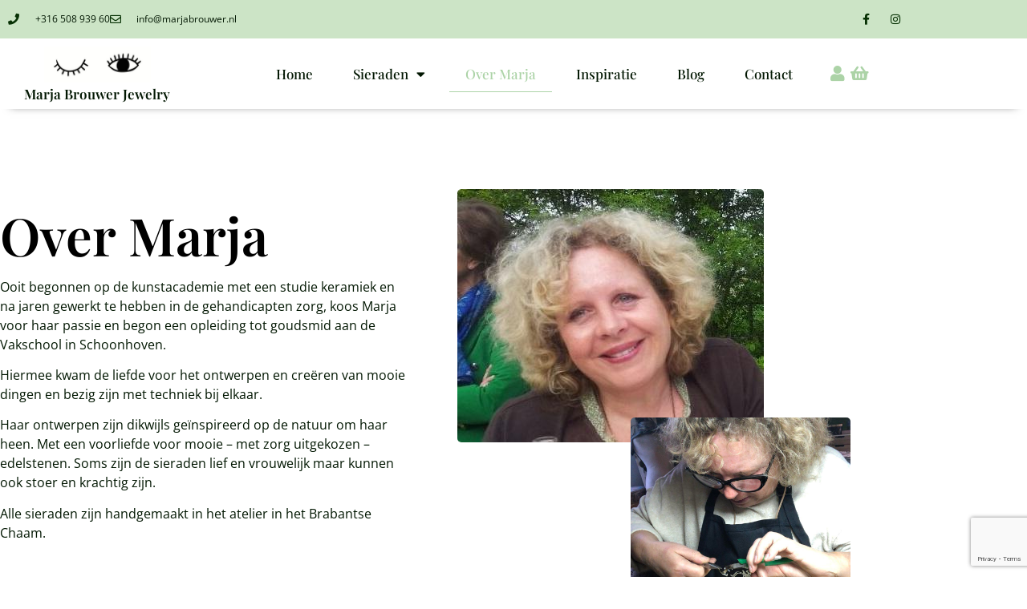

--- FILE ---
content_type: text/html; charset=UTF-8
request_url: https://marjabrouwer.nl/over-marja/
body_size: 14376
content:
<!doctype html>
<html lang="nl-NL">
<head>
	<meta charset="UTF-8">
	<meta name="viewport" content="width=device-width, initial-scale=1">
	<link rel="profile" href="https://gmpg.org/xfn/11">
	<meta name='robots' content='index, follow, max-image-preview:large, max-snippet:-1, max-video-preview:-1' />

	<!-- This site is optimized with the Yoast SEO plugin v26.7 - https://yoast.com/wordpress/plugins/seo/ -->
	<title>Over Marja - Marja Brouwer Jewelry</title>
	<link rel="canonical" href="https://marjabrouwer.nl/over-marja/" />
	<meta property="og:locale" content="nl_NL" />
	<meta property="og:type" content="article" />
	<meta property="og:title" content="Over Marja - Marja Brouwer Jewelry" />
	<meta property="og:description" content="Over Marja Ooit begonnen op de kunstacademie met een studie keramiek en na jaren gewerkt te hebben in de gehandicapten zorg, koos Marja voor haar passie en begon een opleiding tot goudsmid aan de Vakschool in Schoonhoven. Hiermee kwam de liefde voor het ontwerpen en creëren van mooie dingen en bezig zijn met techniek bij [&hellip;]" />
	<meta property="og:url" content="https://marjabrouwer.nl/over-marja/" />
	<meta property="og:site_name" content="Marja Brouwer Jewelry" />
	<meta property="article:publisher" content="https://www.facebook.com/marja.brouwer.5/" />
	<meta property="article:modified_time" content="2023-04-18T17:33:29+00:00" />
	<meta property="og:image" content="https://marjabrouwer.nl/wp-content/uploads/2021/01/marjafoto-1.jpg" />
	<meta name="twitter:card" content="summary_large_image" />
	<meta name="twitter:label1" content="Geschatte leestijd" />
	<meta name="twitter:data1" content="1 minuut" />
	<script type="application/ld+json" class="yoast-schema-graph">{"@context":"https://schema.org","@graph":[{"@type":"WebPage","@id":"https://marjabrouwer.nl/over-marja/","url":"https://marjabrouwer.nl/over-marja/","name":"Over Marja - Marja Brouwer Jewelry","isPartOf":{"@id":"https://marjabrouwer.nl/#website"},"primaryImageOfPage":{"@id":"https://marjabrouwer.nl/over-marja/#primaryimage"},"image":{"@id":"https://marjabrouwer.nl/over-marja/#primaryimage"},"thumbnailUrl":"https://marjabrouwer.nl/wp-content/uploads/2021/01/marjafoto-1.jpg","datePublished":"2023-03-29T12:35:57+00:00","dateModified":"2023-04-18T17:33:29+00:00","breadcrumb":{"@id":"https://marjabrouwer.nl/over-marja/#breadcrumb"},"inLanguage":"nl-NL","potentialAction":[{"@type":"ReadAction","target":["https://marjabrouwer.nl/over-marja/"]}]},{"@type":"ImageObject","inLanguage":"nl-NL","@id":"https://marjabrouwer.nl/over-marja/#primaryimage","url":"https://marjabrouwer.nl/wp-content/uploads/2021/01/marjafoto-1.jpg","contentUrl":"https://marjabrouwer.nl/wp-content/uploads/2021/01/marjafoto-1.jpg","width":382,"height":316},{"@type":"BreadcrumbList","@id":"https://marjabrouwer.nl/over-marja/#breadcrumb","itemListElement":[{"@type":"ListItem","position":1,"name":"Home","item":"https://marjabrouwer.nl/"},{"@type":"ListItem","position":2,"name":"Over Marja"}]},{"@type":"WebSite","@id":"https://marjabrouwer.nl/#website","url":"https://marjabrouwer.nl/","name":"Marja Brouwer Jewelry","description":"Handmade Jewelry","publisher":{"@id":"https://marjabrouwer.nl/#organization"},"potentialAction":[{"@type":"SearchAction","target":{"@type":"EntryPoint","urlTemplate":"https://marjabrouwer.nl/?s={search_term_string}"},"query-input":{"@type":"PropertyValueSpecification","valueRequired":true,"valueName":"search_term_string"}}],"inLanguage":"nl-NL"},{"@type":"Organization","@id":"https://marjabrouwer.nl/#organization","name":"Marja Brouwer Jewelry","url":"https://marjabrouwer.nl/","logo":{"@type":"ImageObject","inLanguage":"nl-NL","@id":"https://marjabrouwer.nl/#/schema/logo/image/","url":"https://marjabrouwer.nl/wp-content/uploads/2021/01/cropped-logowebsite.jpg","contentUrl":"https://marjabrouwer.nl/wp-content/uploads/2021/01/cropped-logowebsite.jpg","width":564,"height":188,"caption":"Marja Brouwer Jewelry"},"image":{"@id":"https://marjabrouwer.nl/#/schema/logo/image/"},"sameAs":["https://www.facebook.com/marja.brouwer.5/","https://www.instagram.com/marjabrouw/"]}]}</script>
	<!-- / Yoast SEO plugin. -->


<link rel='dns-prefetch' href='//www.googletagmanager.com' />
<link rel="alternate" type="application/rss+xml" title="Marja Brouwer Jewelry &raquo; feed" href="https://marjabrouwer.nl/feed/" />
<link rel="alternate" type="application/rss+xml" title="Marja Brouwer Jewelry &raquo; reacties feed" href="https://marjabrouwer.nl/comments/feed/" />
<link rel="alternate" title="oEmbed (JSON)" type="application/json+oembed" href="https://marjabrouwer.nl/wp-json/oembed/1.0/embed?url=https%3A%2F%2Fmarjabrouwer.nl%2Fover-marja%2F" />
<link rel="alternate" title="oEmbed (XML)" type="text/xml+oembed" href="https://marjabrouwer.nl/wp-json/oembed/1.0/embed?url=https%3A%2F%2Fmarjabrouwer.nl%2Fover-marja%2F&#038;format=xml" />
<style id='wp-img-auto-sizes-contain-inline-css'>
img:is([sizes=auto i],[sizes^="auto," i]){contain-intrinsic-size:3000px 1500px}
/*# sourceURL=wp-img-auto-sizes-contain-inline-css */
</style>
<link rel='stylesheet' id='sbi_styles-css' href='https://marjabrouwer.nl/wp-content/plugins/instagram-feed/css/sbi-styles.min.css?ver=6.10.0' media='all' />
<style id='wp-emoji-styles-inline-css'>

	img.wp-smiley, img.emoji {
		display: inline !important;
		border: none !important;
		box-shadow: none !important;
		height: 1em !important;
		width: 1em !important;
		margin: 0 0.07em !important;
		vertical-align: -0.1em !important;
		background: none !important;
		padding: 0 !important;
	}
/*# sourceURL=wp-emoji-styles-inline-css */
</style>
<style id='global-styles-inline-css'>
:root{--wp--preset--aspect-ratio--square: 1;--wp--preset--aspect-ratio--4-3: 4/3;--wp--preset--aspect-ratio--3-4: 3/4;--wp--preset--aspect-ratio--3-2: 3/2;--wp--preset--aspect-ratio--2-3: 2/3;--wp--preset--aspect-ratio--16-9: 16/9;--wp--preset--aspect-ratio--9-16: 9/16;--wp--preset--color--black: #000000;--wp--preset--color--cyan-bluish-gray: #abb8c3;--wp--preset--color--white: #ffffff;--wp--preset--color--pale-pink: #f78da7;--wp--preset--color--vivid-red: #cf2e2e;--wp--preset--color--luminous-vivid-orange: #ff6900;--wp--preset--color--luminous-vivid-amber: #fcb900;--wp--preset--color--light-green-cyan: #7bdcb5;--wp--preset--color--vivid-green-cyan: #00d084;--wp--preset--color--pale-cyan-blue: #8ed1fc;--wp--preset--color--vivid-cyan-blue: #0693e3;--wp--preset--color--vivid-purple: #9b51e0;--wp--preset--gradient--vivid-cyan-blue-to-vivid-purple: linear-gradient(135deg,rgb(6,147,227) 0%,rgb(155,81,224) 100%);--wp--preset--gradient--light-green-cyan-to-vivid-green-cyan: linear-gradient(135deg,rgb(122,220,180) 0%,rgb(0,208,130) 100%);--wp--preset--gradient--luminous-vivid-amber-to-luminous-vivid-orange: linear-gradient(135deg,rgb(252,185,0) 0%,rgb(255,105,0) 100%);--wp--preset--gradient--luminous-vivid-orange-to-vivid-red: linear-gradient(135deg,rgb(255,105,0) 0%,rgb(207,46,46) 100%);--wp--preset--gradient--very-light-gray-to-cyan-bluish-gray: linear-gradient(135deg,rgb(238,238,238) 0%,rgb(169,184,195) 100%);--wp--preset--gradient--cool-to-warm-spectrum: linear-gradient(135deg,rgb(74,234,220) 0%,rgb(151,120,209) 20%,rgb(207,42,186) 40%,rgb(238,44,130) 60%,rgb(251,105,98) 80%,rgb(254,248,76) 100%);--wp--preset--gradient--blush-light-purple: linear-gradient(135deg,rgb(255,206,236) 0%,rgb(152,150,240) 100%);--wp--preset--gradient--blush-bordeaux: linear-gradient(135deg,rgb(254,205,165) 0%,rgb(254,45,45) 50%,rgb(107,0,62) 100%);--wp--preset--gradient--luminous-dusk: linear-gradient(135deg,rgb(255,203,112) 0%,rgb(199,81,192) 50%,rgb(65,88,208) 100%);--wp--preset--gradient--pale-ocean: linear-gradient(135deg,rgb(255,245,203) 0%,rgb(182,227,212) 50%,rgb(51,167,181) 100%);--wp--preset--gradient--electric-grass: linear-gradient(135deg,rgb(202,248,128) 0%,rgb(113,206,126) 100%);--wp--preset--gradient--midnight: linear-gradient(135deg,rgb(2,3,129) 0%,rgb(40,116,252) 100%);--wp--preset--font-size--small: 13px;--wp--preset--font-size--medium: 20px;--wp--preset--font-size--large: 36px;--wp--preset--font-size--x-large: 42px;--wp--preset--spacing--20: 0.44rem;--wp--preset--spacing--30: 0.67rem;--wp--preset--spacing--40: 1rem;--wp--preset--spacing--50: 1.5rem;--wp--preset--spacing--60: 2.25rem;--wp--preset--spacing--70: 3.38rem;--wp--preset--spacing--80: 5.06rem;--wp--preset--shadow--natural: 6px 6px 9px rgba(0, 0, 0, 0.2);--wp--preset--shadow--deep: 12px 12px 50px rgba(0, 0, 0, 0.4);--wp--preset--shadow--sharp: 6px 6px 0px rgba(0, 0, 0, 0.2);--wp--preset--shadow--outlined: 6px 6px 0px -3px rgb(255, 255, 255), 6px 6px rgb(0, 0, 0);--wp--preset--shadow--crisp: 6px 6px 0px rgb(0, 0, 0);}:root { --wp--style--global--content-size: 800px;--wp--style--global--wide-size: 1200px; }:where(body) { margin: 0; }.wp-site-blocks > .alignleft { float: left; margin-right: 2em; }.wp-site-blocks > .alignright { float: right; margin-left: 2em; }.wp-site-blocks > .aligncenter { justify-content: center; margin-left: auto; margin-right: auto; }:where(.wp-site-blocks) > * { margin-block-start: 24px; margin-block-end: 0; }:where(.wp-site-blocks) > :first-child { margin-block-start: 0; }:where(.wp-site-blocks) > :last-child { margin-block-end: 0; }:root { --wp--style--block-gap: 24px; }:root :where(.is-layout-flow) > :first-child{margin-block-start: 0;}:root :where(.is-layout-flow) > :last-child{margin-block-end: 0;}:root :where(.is-layout-flow) > *{margin-block-start: 24px;margin-block-end: 0;}:root :where(.is-layout-constrained) > :first-child{margin-block-start: 0;}:root :where(.is-layout-constrained) > :last-child{margin-block-end: 0;}:root :where(.is-layout-constrained) > *{margin-block-start: 24px;margin-block-end: 0;}:root :where(.is-layout-flex){gap: 24px;}:root :where(.is-layout-grid){gap: 24px;}.is-layout-flow > .alignleft{float: left;margin-inline-start: 0;margin-inline-end: 2em;}.is-layout-flow > .alignright{float: right;margin-inline-start: 2em;margin-inline-end: 0;}.is-layout-flow > .aligncenter{margin-left: auto !important;margin-right: auto !important;}.is-layout-constrained > .alignleft{float: left;margin-inline-start: 0;margin-inline-end: 2em;}.is-layout-constrained > .alignright{float: right;margin-inline-start: 2em;margin-inline-end: 0;}.is-layout-constrained > .aligncenter{margin-left: auto !important;margin-right: auto !important;}.is-layout-constrained > :where(:not(.alignleft):not(.alignright):not(.alignfull)){max-width: var(--wp--style--global--content-size);margin-left: auto !important;margin-right: auto !important;}.is-layout-constrained > .alignwide{max-width: var(--wp--style--global--wide-size);}body .is-layout-flex{display: flex;}.is-layout-flex{flex-wrap: wrap;align-items: center;}.is-layout-flex > :is(*, div){margin: 0;}body .is-layout-grid{display: grid;}.is-layout-grid > :is(*, div){margin: 0;}body{padding-top: 0px;padding-right: 0px;padding-bottom: 0px;padding-left: 0px;}a:where(:not(.wp-element-button)){text-decoration: underline;}:root :where(.wp-element-button, .wp-block-button__link){background-color: #32373c;border-width: 0;color: #fff;font-family: inherit;font-size: inherit;font-style: inherit;font-weight: inherit;letter-spacing: inherit;line-height: inherit;padding-top: calc(0.667em + 2px);padding-right: calc(1.333em + 2px);padding-bottom: calc(0.667em + 2px);padding-left: calc(1.333em + 2px);text-decoration: none;text-transform: inherit;}.has-black-color{color: var(--wp--preset--color--black) !important;}.has-cyan-bluish-gray-color{color: var(--wp--preset--color--cyan-bluish-gray) !important;}.has-white-color{color: var(--wp--preset--color--white) !important;}.has-pale-pink-color{color: var(--wp--preset--color--pale-pink) !important;}.has-vivid-red-color{color: var(--wp--preset--color--vivid-red) !important;}.has-luminous-vivid-orange-color{color: var(--wp--preset--color--luminous-vivid-orange) !important;}.has-luminous-vivid-amber-color{color: var(--wp--preset--color--luminous-vivid-amber) !important;}.has-light-green-cyan-color{color: var(--wp--preset--color--light-green-cyan) !important;}.has-vivid-green-cyan-color{color: var(--wp--preset--color--vivid-green-cyan) !important;}.has-pale-cyan-blue-color{color: var(--wp--preset--color--pale-cyan-blue) !important;}.has-vivid-cyan-blue-color{color: var(--wp--preset--color--vivid-cyan-blue) !important;}.has-vivid-purple-color{color: var(--wp--preset--color--vivid-purple) !important;}.has-black-background-color{background-color: var(--wp--preset--color--black) !important;}.has-cyan-bluish-gray-background-color{background-color: var(--wp--preset--color--cyan-bluish-gray) !important;}.has-white-background-color{background-color: var(--wp--preset--color--white) !important;}.has-pale-pink-background-color{background-color: var(--wp--preset--color--pale-pink) !important;}.has-vivid-red-background-color{background-color: var(--wp--preset--color--vivid-red) !important;}.has-luminous-vivid-orange-background-color{background-color: var(--wp--preset--color--luminous-vivid-orange) !important;}.has-luminous-vivid-amber-background-color{background-color: var(--wp--preset--color--luminous-vivid-amber) !important;}.has-light-green-cyan-background-color{background-color: var(--wp--preset--color--light-green-cyan) !important;}.has-vivid-green-cyan-background-color{background-color: var(--wp--preset--color--vivid-green-cyan) !important;}.has-pale-cyan-blue-background-color{background-color: var(--wp--preset--color--pale-cyan-blue) !important;}.has-vivid-cyan-blue-background-color{background-color: var(--wp--preset--color--vivid-cyan-blue) !important;}.has-vivid-purple-background-color{background-color: var(--wp--preset--color--vivid-purple) !important;}.has-black-border-color{border-color: var(--wp--preset--color--black) !important;}.has-cyan-bluish-gray-border-color{border-color: var(--wp--preset--color--cyan-bluish-gray) !important;}.has-white-border-color{border-color: var(--wp--preset--color--white) !important;}.has-pale-pink-border-color{border-color: var(--wp--preset--color--pale-pink) !important;}.has-vivid-red-border-color{border-color: var(--wp--preset--color--vivid-red) !important;}.has-luminous-vivid-orange-border-color{border-color: var(--wp--preset--color--luminous-vivid-orange) !important;}.has-luminous-vivid-amber-border-color{border-color: var(--wp--preset--color--luminous-vivid-amber) !important;}.has-light-green-cyan-border-color{border-color: var(--wp--preset--color--light-green-cyan) !important;}.has-vivid-green-cyan-border-color{border-color: var(--wp--preset--color--vivid-green-cyan) !important;}.has-pale-cyan-blue-border-color{border-color: var(--wp--preset--color--pale-cyan-blue) !important;}.has-vivid-cyan-blue-border-color{border-color: var(--wp--preset--color--vivid-cyan-blue) !important;}.has-vivid-purple-border-color{border-color: var(--wp--preset--color--vivid-purple) !important;}.has-vivid-cyan-blue-to-vivid-purple-gradient-background{background: var(--wp--preset--gradient--vivid-cyan-blue-to-vivid-purple) !important;}.has-light-green-cyan-to-vivid-green-cyan-gradient-background{background: var(--wp--preset--gradient--light-green-cyan-to-vivid-green-cyan) !important;}.has-luminous-vivid-amber-to-luminous-vivid-orange-gradient-background{background: var(--wp--preset--gradient--luminous-vivid-amber-to-luminous-vivid-orange) !important;}.has-luminous-vivid-orange-to-vivid-red-gradient-background{background: var(--wp--preset--gradient--luminous-vivid-orange-to-vivid-red) !important;}.has-very-light-gray-to-cyan-bluish-gray-gradient-background{background: var(--wp--preset--gradient--very-light-gray-to-cyan-bluish-gray) !important;}.has-cool-to-warm-spectrum-gradient-background{background: var(--wp--preset--gradient--cool-to-warm-spectrum) !important;}.has-blush-light-purple-gradient-background{background: var(--wp--preset--gradient--blush-light-purple) !important;}.has-blush-bordeaux-gradient-background{background: var(--wp--preset--gradient--blush-bordeaux) !important;}.has-luminous-dusk-gradient-background{background: var(--wp--preset--gradient--luminous-dusk) !important;}.has-pale-ocean-gradient-background{background: var(--wp--preset--gradient--pale-ocean) !important;}.has-electric-grass-gradient-background{background: var(--wp--preset--gradient--electric-grass) !important;}.has-midnight-gradient-background{background: var(--wp--preset--gradient--midnight) !important;}.has-small-font-size{font-size: var(--wp--preset--font-size--small) !important;}.has-medium-font-size{font-size: var(--wp--preset--font-size--medium) !important;}.has-large-font-size{font-size: var(--wp--preset--font-size--large) !important;}.has-x-large-font-size{font-size: var(--wp--preset--font-size--x-large) !important;}
:root :where(.wp-block-pullquote){font-size: 1.5em;line-height: 1.6;}
/*# sourceURL=global-styles-inline-css */
</style>
<link rel='stylesheet' id='woocommerce-layout-css' href='https://marjabrouwer.nl/wp-content/plugins/woocommerce/assets/css/woocommerce-layout.css?ver=10.4.3' media='all' />
<link rel='stylesheet' id='woocommerce-smallscreen-css' href='https://marjabrouwer.nl/wp-content/plugins/woocommerce/assets/css/woocommerce-smallscreen.css?ver=10.4.3' media='only screen and (max-width: 768px)' />
<link rel='stylesheet' id='woocommerce-general-css' href='https://marjabrouwer.nl/wp-content/plugins/woocommerce/assets/css/woocommerce.css?ver=10.4.3' media='all' />
<style id='woocommerce-inline-inline-css'>
.woocommerce form .form-row .required { visibility: visible; }
/*# sourceURL=woocommerce-inline-inline-css */
</style>
<link rel='stylesheet' id='hello-elementor-css' href='https://marjabrouwer.nl/wp-content/themes/hello-elementor/assets/css/reset.css?ver=3.4.5' media='all' />
<link rel='stylesheet' id='hello-elementor-theme-style-css' href='https://marjabrouwer.nl/wp-content/themes/hello-elementor/assets/css/theme.css?ver=3.4.5' media='all' />
<link rel='stylesheet' id='hello-elementor-header-footer-css' href='https://marjabrouwer.nl/wp-content/themes/hello-elementor/assets/css/header-footer.css?ver=3.4.5' media='all' />
<link rel='stylesheet' id='elementor-frontend-css' href='https://marjabrouwer.nl/wp-content/plugins/elementor/assets/css/frontend.min.css?ver=3.34.1' media='all' />
<link rel='stylesheet' id='widget-icon-list-css' href='https://marjabrouwer.nl/wp-content/plugins/elementor/assets/css/widget-icon-list.min.css?ver=3.34.1' media='all' />
<link rel='stylesheet' id='widget-social-icons-css' href='https://marjabrouwer.nl/wp-content/plugins/elementor/assets/css/widget-social-icons.min.css?ver=3.34.1' media='all' />
<link rel='stylesheet' id='e-apple-webkit-css' href='https://marjabrouwer.nl/wp-content/plugins/elementor/assets/css/conditionals/apple-webkit.min.css?ver=3.34.1' media='all' />
<link rel='stylesheet' id='widget-image-css' href='https://marjabrouwer.nl/wp-content/plugins/elementor/assets/css/widget-image.min.css?ver=3.34.1' media='all' />
<link rel='stylesheet' id='widget-heading-css' href='https://marjabrouwer.nl/wp-content/plugins/elementor/assets/css/widget-heading.min.css?ver=3.34.1' media='all' />
<link rel='stylesheet' id='widget-nav-menu-css' href='https://marjabrouwer.nl/wp-content/plugins/elementor-pro/assets/css/widget-nav-menu.min.css?ver=3.34.0' media='all' />
<link rel='stylesheet' id='e-sticky-css' href='https://marjabrouwer.nl/wp-content/plugins/elementor-pro/assets/css/modules/sticky.min.css?ver=3.34.0' media='all' />
<link rel='stylesheet' id='e-animation-grow-css' href='https://marjabrouwer.nl/wp-content/plugins/elementor/assets/lib/animations/styles/e-animation-grow.min.css?ver=3.34.1' media='all' />
<link rel='stylesheet' id='widget-form-css' href='https://marjabrouwer.nl/wp-content/plugins/elementor-pro/assets/css/widget-form.min.css?ver=3.34.0' media='all' />
<link rel='stylesheet' id='elementor-icons-css' href='https://marjabrouwer.nl/wp-content/plugins/elementor/assets/lib/eicons/css/elementor-icons.min.css?ver=5.45.0' media='all' />
<link rel='stylesheet' id='elementor-post-46-css' href='https://marjabrouwer.nl/wp-content/uploads/elementor/css/post-46.css?ver=1768127130' media='all' />
<link rel='stylesheet' id='font-awesome-5-all-css' href='https://marjabrouwer.nl/wp-content/plugins/elementor/assets/lib/font-awesome/css/all.min.css?ver=3.34.1' media='all' />
<link rel='stylesheet' id='font-awesome-4-shim-css' href='https://marjabrouwer.nl/wp-content/plugins/elementor/assets/lib/font-awesome/css/v4-shims.min.css?ver=3.34.1' media='all' />
<link rel='stylesheet' id='sbistyles-css' href='https://marjabrouwer.nl/wp-content/plugins/instagram-feed/css/sbi-styles.min.css?ver=6.10.0' media='all' />
<link rel='stylesheet' id='elementor-post-2094-css' href='https://marjabrouwer.nl/wp-content/uploads/elementor/css/post-2094.css?ver=1768186292' media='all' />
<link rel='stylesheet' id='elementor-post-2121-css' href='https://marjabrouwer.nl/wp-content/uploads/elementor/css/post-2121.css?ver=1768127130' media='all' />
<link rel='stylesheet' id='elementor-post-2151-css' href='https://marjabrouwer.nl/wp-content/uploads/elementor/css/post-2151.css?ver=1768127131' media='all' />
<link rel='stylesheet' id='mollie-applepaydirect-css' href='https://marjabrouwer.nl/wp-content/plugins/mollie-payments-for-woocommerce/public/css/mollie-applepaydirect.min.css?ver=1766313508' media='screen' />
<link rel='stylesheet' id='elementor-gf-local-montserrat-css' href='https://marjabrouwer.nl/wp-content/uploads/elementor/google-fonts/css/montserrat.css?ver=1742733116' media='all' />
<link rel='stylesheet' id='elementor-icons-shared-0-css' href='https://marjabrouwer.nl/wp-content/plugins/elementor/assets/lib/font-awesome/css/fontawesome.min.css?ver=5.15.3' media='all' />
<link rel='stylesheet' id='elementor-icons-fa-solid-css' href='https://marjabrouwer.nl/wp-content/plugins/elementor/assets/lib/font-awesome/css/solid.min.css?ver=5.15.3' media='all' />
<link rel='stylesheet' id='elementor-icons-fa-regular-css' href='https://marjabrouwer.nl/wp-content/plugins/elementor/assets/lib/font-awesome/css/regular.min.css?ver=5.15.3' media='all' />
<link rel='stylesheet' id='elementor-icons-fa-brands-css' href='https://marjabrouwer.nl/wp-content/plugins/elementor/assets/lib/font-awesome/css/brands.min.css?ver=5.15.3' media='all' />
<script src="https://marjabrouwer.nl/wp-includes/js/jquery/jquery.min.js?ver=3.7.1" id="jquery-core-js"></script>
<script src="https://marjabrouwer.nl/wp-includes/js/jquery/jquery-migrate.min.js?ver=3.4.1" id="jquery-migrate-js"></script>
<script src="https://marjabrouwer.nl/wp-content/plugins/woocommerce/assets/js/jquery-blockui/jquery.blockUI.min.js?ver=2.7.0-wc.10.4.3" id="wc-jquery-blockui-js" defer data-wp-strategy="defer"></script>
<script id="wc-add-to-cart-js-extra">
var wc_add_to_cart_params = {"ajax_url":"/wp-admin/admin-ajax.php","wc_ajax_url":"/?wc-ajax=%%endpoint%%","i18n_view_cart":"Bekijk winkelwagen","cart_url":"https://marjabrouwer.nl/winkelwagen/","is_cart":"","cart_redirect_after_add":"yes"};
//# sourceURL=wc-add-to-cart-js-extra
</script>
<script src="https://marjabrouwer.nl/wp-content/plugins/woocommerce/assets/js/frontend/add-to-cart.min.js?ver=10.4.3" id="wc-add-to-cart-js" defer data-wp-strategy="defer"></script>
<script src="https://marjabrouwer.nl/wp-content/plugins/woocommerce/assets/js/js-cookie/js.cookie.min.js?ver=2.1.4-wc.10.4.3" id="wc-js-cookie-js" defer data-wp-strategy="defer"></script>
<script id="woocommerce-js-extra">
var woocommerce_params = {"ajax_url":"/wp-admin/admin-ajax.php","wc_ajax_url":"/?wc-ajax=%%endpoint%%","i18n_password_show":"Wachtwoord weergeven","i18n_password_hide":"Wachtwoord verbergen"};
//# sourceURL=woocommerce-js-extra
</script>
<script src="https://marjabrouwer.nl/wp-content/plugins/woocommerce/assets/js/frontend/woocommerce.min.js?ver=10.4.3" id="woocommerce-js" defer data-wp-strategy="defer"></script>
<script src="https://marjabrouwer.nl/wp-content/plugins/elementor/assets/lib/font-awesome/js/v4-shims.min.js?ver=3.34.1" id="font-awesome-4-shim-js"></script>

<!-- Google tag (gtag.js) snippet toegevoegd door Site Kit -->
<!-- Google Analytics snippet toegevoegd door Site Kit -->
<script src="https://www.googletagmanager.com/gtag/js?id=G-GZ3LTD8ELD" id="google_gtagjs-js" async></script>
<script id="google_gtagjs-js-after">
window.dataLayer = window.dataLayer || [];function gtag(){dataLayer.push(arguments);}
gtag("set","linker",{"domains":["marjabrouwer.nl"]});
gtag("js", new Date());
gtag("set", "developer_id.dZTNiMT", true);
gtag("config", "G-GZ3LTD8ELD");
//# sourceURL=google_gtagjs-js-after
</script>
<link rel="https://api.w.org/" href="https://marjabrouwer.nl/wp-json/" /><link rel="alternate" title="JSON" type="application/json" href="https://marjabrouwer.nl/wp-json/wp/v2/pages/2094" /><link rel="EditURI" type="application/rsd+xml" title="RSD" href="https://marjabrouwer.nl/xmlrpc.php?rsd" />
<meta name="generator" content="WordPress 6.9" />
<meta name="generator" content="WooCommerce 10.4.3" />
<link rel='shortlink' href='https://marjabrouwer.nl/?p=2094' />
<meta name="generator" content="Site Kit by Google 1.168.0" />	<noscript><style>.woocommerce-product-gallery{ opacity: 1 !important; }</style></noscript>
	<meta name="generator" content="Elementor 3.34.1; features: additional_custom_breakpoints; settings: css_print_method-external, google_font-enabled, font_display-auto">
			<style>
				.e-con.e-parent:nth-of-type(n+4):not(.e-lazyloaded):not(.e-no-lazyload),
				.e-con.e-parent:nth-of-type(n+4):not(.e-lazyloaded):not(.e-no-lazyload) * {
					background-image: none !important;
				}
				@media screen and (max-height: 1024px) {
					.e-con.e-parent:nth-of-type(n+3):not(.e-lazyloaded):not(.e-no-lazyload),
					.e-con.e-parent:nth-of-type(n+3):not(.e-lazyloaded):not(.e-no-lazyload) * {
						background-image: none !important;
					}
				}
				@media screen and (max-height: 640px) {
					.e-con.e-parent:nth-of-type(n+2):not(.e-lazyloaded):not(.e-no-lazyload),
					.e-con.e-parent:nth-of-type(n+2):not(.e-lazyloaded):not(.e-no-lazyload) * {
						background-image: none !important;
					}
				}
			</style>
			<link rel="icon" href="https://marjabrouwer.nl/wp-content/uploads/2021/01/cropped-logowebsite-1-32x32.jpg" sizes="32x32" />
<link rel="icon" href="https://marjabrouwer.nl/wp-content/uploads/2021/01/cropped-logowebsite-1-192x192.jpg" sizes="192x192" />
<link rel="apple-touch-icon" href="https://marjabrouwer.nl/wp-content/uploads/2021/01/cropped-logowebsite-1-180x180.jpg" />
<meta name="msapplication-TileImage" content="https://marjabrouwer.nl/wp-content/uploads/2021/01/cropped-logowebsite-1-270x270.jpg" />
</head>
<body class="wp-singular page-template-default page page-id-2094 wp-embed-responsive wp-theme-hello-elementor theme-hello-elementor woocommerce-no-js hello-elementor-default elementor-default elementor-kit-46 elementor-page elementor-page-2094">


<a class="skip-link screen-reader-text" href="#content">Ga naar de inhoud</a>

		<header data-elementor-type="header" data-elementor-id="2121" class="elementor elementor-2121 elementor-location-header" data-elementor-post-type="elementor_library">
					<section class="elementor-section elementor-top-section elementor-element elementor-element-54635882 elementor-section-height-min-height elementor-section-content-middle elementor-section-boxed elementor-section-height-default elementor-section-items-middle" data-id="54635882" data-element_type="section" data-settings="{&quot;background_background&quot;:&quot;classic&quot;}">
						<div class="elementor-container elementor-column-gap-default">
					<div class="elementor-column elementor-col-50 elementor-top-column elementor-element elementor-element-76f6fd38" data-id="76f6fd38" data-element_type="column">
			<div class="elementor-widget-wrap elementor-element-populated">
						<div class="elementor-element elementor-element-1a4f7d5d elementor-icon-list--layout-inline elementor-mobile-align-center elementor-hidden-phone elementor-list-item-link-full_width elementor-widget elementor-widget-icon-list" data-id="1a4f7d5d" data-element_type="widget" data-widget_type="icon-list.default">
				<div class="elementor-widget-container">
							<ul class="elementor-icon-list-items elementor-inline-items">
							<li class="elementor-icon-list-item elementor-inline-item">
											<a href="tel:+31650893960">

												<span class="elementor-icon-list-icon">
							<i aria-hidden="true" class="fas fa-phone"></i>						</span>
										<span class="elementor-icon-list-text">+316 508 939 60</span>
											</a>
									</li>
								<li class="elementor-icon-list-item elementor-inline-item">
											<a href="mailto:info@marjabrouwer.nl">

												<span class="elementor-icon-list-icon">
							<i aria-hidden="true" class="far fa-envelope"></i>						</span>
										<span class="elementor-icon-list-text">info@marjabrouwer.nl</span>
											</a>
									</li>
						</ul>
						</div>
				</div>
					</div>
		</div>
				<div class="elementor-column elementor-col-50 elementor-top-column elementor-element elementor-element-1f1e4f28" data-id="1f1e4f28" data-element_type="column">
			<div class="elementor-widget-wrap elementor-element-populated">
						<div class="elementor-element elementor-element-5167adae e-grid-align-right e-grid-align-mobile-center elementor-shape-rounded elementor-grid-0 elementor-widget elementor-widget-social-icons" data-id="5167adae" data-element_type="widget" data-widget_type="social-icons.default">
				<div class="elementor-widget-container">
							<div class="elementor-social-icons-wrapper elementor-grid" role="list">
							<span class="elementor-grid-item" role="listitem">
					<a class="elementor-icon elementor-social-icon elementor-social-icon-facebook-f elementor-repeater-item-5646027" href="https://www.facebook.com/marja.brouwer.5/" target="_blank">
						<span class="elementor-screen-only">Facebook-f</span>
						<i aria-hidden="true" class="fab fa-facebook-f"></i>					</a>
				</span>
							<span class="elementor-grid-item" role="listitem">
					<a class="elementor-icon elementor-social-icon elementor-social-icon-instagram elementor-repeater-item-7c2bcc0" href="https://www.instagram.com/marjabrouw/" target="_blank">
						<span class="elementor-screen-only">Instagram</span>
						<i aria-hidden="true" class="fab fa-instagram"></i>					</a>
				</span>
					</div>
						</div>
				</div>
					</div>
		</div>
					</div>
		</section>
				<section class="elementor-section elementor-top-section elementor-element elementor-element-a46b9c9 elementor-section-content-middle elementor-section-boxed elementor-section-height-default elementor-section-height-default" data-id="a46b9c9" data-element_type="section" data-settings="{&quot;background_background&quot;:&quot;classic&quot;,&quot;sticky&quot;:&quot;top&quot;,&quot;sticky_on&quot;:[&quot;desktop&quot;,&quot;tablet&quot;,&quot;mobile&quot;],&quot;sticky_offset&quot;:0,&quot;sticky_effects_offset&quot;:0,&quot;sticky_anchor_link_offset&quot;:0}">
						<div class="elementor-container elementor-column-gap-default">
					<div class="elementor-column elementor-col-33 elementor-top-column elementor-element elementor-element-c070c5b" data-id="c070c5b" data-element_type="column">
			<div class="elementor-widget-wrap elementor-element-populated">
						<div class="elementor-element elementor-element-1acd535 elementor-widget elementor-widget-image" data-id="1acd535" data-element_type="widget" data-widget_type="image.default">
				<div class="elementor-widget-container">
																<a href="https://marjabrouwer.nl">
							<img width="564" height="188" src="https://marjabrouwer.nl/wp-content/uploads/2021/01/cropped-logowebsite.jpg" class="attachment-large size-large wp-image-797" alt="" srcset="https://marjabrouwer.nl/wp-content/uploads/2021/01/cropped-logowebsite.jpg 564w, https://marjabrouwer.nl/wp-content/uploads/2021/01/cropped-logowebsite-300x100.jpg 300w, https://marjabrouwer.nl/wp-content/uploads/2021/01/cropped-logowebsite-240x80.jpg 240w" sizes="(max-width: 564px) 100vw, 564px" />								</a>
															</div>
				</div>
				<div class="elementor-element elementor-element-ec2da88 elementor-widget elementor-widget-heading" data-id="ec2da88" data-element_type="widget" data-widget_type="heading.default">
				<div class="elementor-widget-container">
					<h2 class="elementor-heading-title elementor-size-default"><a href="https://marjabrouwer.nl">Marja Brouwer Jewelry</a></h2>				</div>
				</div>
					</div>
		</div>
				<div class="elementor-column elementor-col-33 elementor-top-column elementor-element elementor-element-6f749cc" data-id="6f749cc" data-element_type="column">
			<div class="elementor-widget-wrap elementor-element-populated">
						<div class="elementor-element elementor-element-fd54097 elementor-nav-menu--stretch elementor-nav-menu__text-align-center elementor-nav-menu__align-end elementor-nav-menu--dropdown-tablet elementor-nav-menu--toggle elementor-nav-menu--burger elementor-widget elementor-widget-nav-menu" data-id="fd54097" data-element_type="widget" data-settings="{&quot;full_width&quot;:&quot;stretch&quot;,&quot;layout&quot;:&quot;horizontal&quot;,&quot;submenu_icon&quot;:{&quot;value&quot;:&quot;&lt;i class=\&quot;fas fa-caret-down\&quot; aria-hidden=\&quot;true\&quot;&gt;&lt;\/i&gt;&quot;,&quot;library&quot;:&quot;fa-solid&quot;},&quot;toggle&quot;:&quot;burger&quot;}" data-widget_type="nav-menu.default">
				<div class="elementor-widget-container">
								<nav aria-label="Menu" class="elementor-nav-menu--main elementor-nav-menu__container elementor-nav-menu--layout-horizontal e--pointer-underline e--animation-fade">
				<ul id="menu-1-fd54097" class="elementor-nav-menu"><li class="menu-item menu-item-type-post_type menu-item-object-page menu-item-home menu-item-2107"><a href="https://marjabrouwer.nl/" class="elementor-item">Home</a></li>
<li class="menu-item menu-item-type-post_type menu-item-object-page menu-item-has-children menu-item-2110"><a href="https://marjabrouwer.nl/sieraden/" class="elementor-item">Sieraden</a>
<ul class="sub-menu elementor-nav-menu--dropdown">
	<li class="menu-item menu-item-type-taxonomy menu-item-object-product_cat menu-item-2112"><a href="https://marjabrouwer.nl/product-categorie/armbanden/" class="elementor-sub-item">Armbanden</a></li>
	<li class="menu-item menu-item-type-taxonomy menu-item-object-product_cat menu-item-2113"><a href="https://marjabrouwer.nl/product-categorie/diversen/" class="elementor-sub-item">Diversen</a></li>
	<li class="menu-item menu-item-type-taxonomy menu-item-object-product_cat menu-item-2114"><a href="https://marjabrouwer.nl/product-categorie/hangers-en-kettingen/" class="elementor-sub-item">Hangers &#038; kettingen</a></li>
	<li class="menu-item menu-item-type-taxonomy menu-item-object-product_cat menu-item-2115"><a href="https://marjabrouwer.nl/product-categorie/herinnering-sieraad/" class="elementor-sub-item">Herinnering sieraden</a></li>
	<li class="menu-item menu-item-type-taxonomy menu-item-object-product_cat menu-item-2116"><a href="https://marjabrouwer.nl/product-categorie/mannen-sieraden/" class="elementor-sub-item">Mannen sieraden</a></li>
	<li class="menu-item menu-item-type-taxonomy menu-item-object-product_cat menu-item-2117"><a href="https://marjabrouwer.nl/product-categorie/oorbellen/" class="elementor-sub-item">Oorbellen</a></li>
	<li class="menu-item menu-item-type-taxonomy menu-item-object-product_cat menu-item-2118"><a href="https://marjabrouwer.nl/product-categorie/paarden-en-hondenhaar-sieraden/" class="elementor-sub-item">Paarden- en hondenhaar sieraden</a></li>
	<li class="menu-item menu-item-type-taxonomy menu-item-object-product_cat menu-item-2119"><a href="https://marjabrouwer.nl/product-categorie/ringen/" class="elementor-sub-item">Ringen</a></li>
</ul>
</li>
<li class="menu-item menu-item-type-post_type menu-item-object-page current-menu-item page_item page-item-2094 current_page_item menu-item-2109"><a href="https://marjabrouwer.nl/over-marja/" aria-current="page" class="elementor-item elementor-item-active">Over Marja</a></li>
<li class="menu-item menu-item-type-post_type menu-item-object-page menu-item-2108"><a href="https://marjabrouwer.nl/inspiratie/" class="elementor-item">Inspiratie</a></li>
<li class="menu-item menu-item-type-post_type menu-item-object-page menu-item-2111"><a href="https://marjabrouwer.nl/blog/" class="elementor-item">Blog</a></li>
<li class="menu-item menu-item-type-post_type menu-item-object-page menu-item-2106"><a href="https://marjabrouwer.nl/contact/" class="elementor-item">Contact</a></li>
</ul>			</nav>
					<div class="elementor-menu-toggle" role="button" tabindex="0" aria-label="Menu toggle" aria-expanded="false">
			<i aria-hidden="true" role="presentation" class="elementor-menu-toggle__icon--open eicon-menu-bar"></i><i aria-hidden="true" role="presentation" class="elementor-menu-toggle__icon--close eicon-close"></i>		</div>
					<nav class="elementor-nav-menu--dropdown elementor-nav-menu__container" aria-hidden="true">
				<ul id="menu-2-fd54097" class="elementor-nav-menu"><li class="menu-item menu-item-type-post_type menu-item-object-page menu-item-home menu-item-2107"><a href="https://marjabrouwer.nl/" class="elementor-item" tabindex="-1">Home</a></li>
<li class="menu-item menu-item-type-post_type menu-item-object-page menu-item-has-children menu-item-2110"><a href="https://marjabrouwer.nl/sieraden/" class="elementor-item" tabindex="-1">Sieraden</a>
<ul class="sub-menu elementor-nav-menu--dropdown">
	<li class="menu-item menu-item-type-taxonomy menu-item-object-product_cat menu-item-2112"><a href="https://marjabrouwer.nl/product-categorie/armbanden/" class="elementor-sub-item" tabindex="-1">Armbanden</a></li>
	<li class="menu-item menu-item-type-taxonomy menu-item-object-product_cat menu-item-2113"><a href="https://marjabrouwer.nl/product-categorie/diversen/" class="elementor-sub-item" tabindex="-1">Diversen</a></li>
	<li class="menu-item menu-item-type-taxonomy menu-item-object-product_cat menu-item-2114"><a href="https://marjabrouwer.nl/product-categorie/hangers-en-kettingen/" class="elementor-sub-item" tabindex="-1">Hangers &#038; kettingen</a></li>
	<li class="menu-item menu-item-type-taxonomy menu-item-object-product_cat menu-item-2115"><a href="https://marjabrouwer.nl/product-categorie/herinnering-sieraad/" class="elementor-sub-item" tabindex="-1">Herinnering sieraden</a></li>
	<li class="menu-item menu-item-type-taxonomy menu-item-object-product_cat menu-item-2116"><a href="https://marjabrouwer.nl/product-categorie/mannen-sieraden/" class="elementor-sub-item" tabindex="-1">Mannen sieraden</a></li>
	<li class="menu-item menu-item-type-taxonomy menu-item-object-product_cat menu-item-2117"><a href="https://marjabrouwer.nl/product-categorie/oorbellen/" class="elementor-sub-item" tabindex="-1">Oorbellen</a></li>
	<li class="menu-item menu-item-type-taxonomy menu-item-object-product_cat menu-item-2118"><a href="https://marjabrouwer.nl/product-categorie/paarden-en-hondenhaar-sieraden/" class="elementor-sub-item" tabindex="-1">Paarden- en hondenhaar sieraden</a></li>
	<li class="menu-item menu-item-type-taxonomy menu-item-object-product_cat menu-item-2119"><a href="https://marjabrouwer.nl/product-categorie/ringen/" class="elementor-sub-item" tabindex="-1">Ringen</a></li>
</ul>
</li>
<li class="menu-item menu-item-type-post_type menu-item-object-page current-menu-item page_item page-item-2094 current_page_item menu-item-2109"><a href="https://marjabrouwer.nl/over-marja/" aria-current="page" class="elementor-item elementor-item-active" tabindex="-1">Over Marja</a></li>
<li class="menu-item menu-item-type-post_type menu-item-object-page menu-item-2108"><a href="https://marjabrouwer.nl/inspiratie/" class="elementor-item" tabindex="-1">Inspiratie</a></li>
<li class="menu-item menu-item-type-post_type menu-item-object-page menu-item-2111"><a href="https://marjabrouwer.nl/blog/" class="elementor-item" tabindex="-1">Blog</a></li>
<li class="menu-item menu-item-type-post_type menu-item-object-page menu-item-2106"><a href="https://marjabrouwer.nl/contact/" class="elementor-item" tabindex="-1">Contact</a></li>
</ul>			</nav>
						</div>
				</div>
					</div>
		</div>
				<div class="elementor-column elementor-col-33 elementor-top-column elementor-element elementor-element-8669b36" data-id="8669b36" data-element_type="column">
			<div class="elementor-widget-wrap elementor-element-populated">
						<div class="elementor-element elementor-element-e9702d2 elementor-icon-list--layout-inline elementor-align-end elementor-list-item-link-full_width elementor-widget elementor-widget-icon-list" data-id="e9702d2" data-element_type="widget" data-widget_type="icon-list.default">
				<div class="elementor-widget-container">
							<ul class="elementor-icon-list-items elementor-inline-items">
							<li class="elementor-icon-list-item elementor-inline-item">
											<a href="https://marjabrouwer.nl/mijn-account/">

												<span class="elementor-icon-list-icon">
							<i aria-hidden="true" class="fas fa-user"></i>						</span>
										<span class="elementor-icon-list-text"></span>
											</a>
									</li>
								<li class="elementor-icon-list-item elementor-inline-item">
											<a href="https://marjabrouwer.nl/winkelwagen/">

												<span class="elementor-icon-list-icon">
							<i aria-hidden="true" class="fas fa-shopping-basket"></i>						</span>
										<span class="elementor-icon-list-text"></span>
											</a>
									</li>
						</ul>
						</div>
				</div>
					</div>
		</div>
					</div>
		</section>
				</header>
		
<main id="content" class="site-main post-2094 page type-page status-publish hentry">

	
	<div class="page-content">
				<div data-elementor-type="wp-page" data-elementor-id="2094" class="elementor elementor-2094" data-elementor-post-type="page">
						<section class="elementor-section elementor-top-section elementor-element elementor-element-2e586607 elementor-section-content-middle elementor-section-boxed elementor-section-height-default elementor-section-height-default" data-id="2e586607" data-element_type="section">
						<div class="elementor-container elementor-column-gap-no">
					<div class="elementor-column elementor-col-50 elementor-top-column elementor-element elementor-element-60c00197" data-id="60c00197" data-element_type="column">
			<div class="elementor-widget-wrap elementor-element-populated">
						<div class="elementor-element elementor-element-6c8006cb elementor-widget elementor-widget-heading" data-id="6c8006cb" data-element_type="widget" data-widget_type="heading.default">
				<div class="elementor-widget-container">
					<h4 class="elementor-heading-title elementor-size-default">Over Marja</h4>				</div>
				</div>
				<div class="elementor-element elementor-element-5592fe62 elementor-widget elementor-widget-text-editor" data-id="5592fe62" data-element_type="widget" data-widget_type="text-editor.default">
				<div class="elementor-widget-container">
									<p>Ooit begonnen op de kunstacademie met een studie keramiek en na jaren gewerkt te hebben in de gehandicapten zorg, koos Marja voor haar passie en begon een opleiding tot goudsmid aan de Vakschool in Schoonhoven.</p><p>Hiermee kwam de liefde voor het ontwerpen en creëren van mooie dingen en bezig zijn met techniek bij elkaar.</p><p>Haar ontwerpen zijn dikwijls geïnspireerd op de natuur om haar heen. Met een voorliefde voor mooie – met zorg uitgekozen – edelstenen. Soms zijn de sieraden lief en vrouwelijk maar kunnen ook stoer en krachtig zijn.</p><p>Alle sieraden zijn handgemaakt in het atelier in het Brabantse Chaam.</p>								</div>
				</div>
				<div class="elementor-element elementor-element-632583b0 elementor-widget elementor-widget-button" data-id="632583b0" data-element_type="widget" data-widget_type="button.default">
				<div class="elementor-widget-container">
									<div class="elementor-button-wrapper">
					<a class="elementor-button elementor-button-link elementor-size-sm elementor-animation-grow" href="https://marjabrouwer.nl/blog">
						<span class="elementor-button-content-wrapper">
						<span class="elementor-button-icon">
				<i aria-hidden="true" class="fas fa-long-arrow-alt-right"></i>			</span>
									<span class="elementor-button-text">Meer lezen over haar werk</span>
					</span>
					</a>
				</div>
								</div>
				</div>
					</div>
		</div>
				<div class="elementor-column elementor-col-50 elementor-top-column elementor-element elementor-element-50bff52e" data-id="50bff52e" data-element_type="column">
			<div class="elementor-widget-wrap elementor-element-populated">
						<div class="elementor-element elementor-element-4b28dd8 elementor-widget elementor-widget-image" data-id="4b28dd8" data-element_type="widget" data-widget_type="image.default">
				<div class="elementor-widget-container">
															<img fetchpriority="high" decoding="async" width="382" height="316" src="https://marjabrouwer.nl/wp-content/uploads/2021/01/marjafoto-1.jpg" class="attachment-full size-full wp-image-860" alt="" srcset="https://marjabrouwer.nl/wp-content/uploads/2021/01/marjafoto-1.jpg 382w, https://marjabrouwer.nl/wp-content/uploads/2021/01/marjafoto-1-300x248.jpg 300w" sizes="(max-width: 382px) 100vw, 382px" />															</div>
				</div>
				<div class="elementor-element elementor-element-457ba04 elementor-widget elementor-widget-image" data-id="457ba04" data-element_type="widget" data-widget_type="image.default">
				<div class="elementor-widget-container">
															<img decoding="async" width="800" height="800" src="https://marjabrouwer.nl/wp-content/uploads/2021/02/marjaaantwerk-1024x1024.jpg" class="attachment-large size-large wp-image-1246" alt="" srcset="https://marjabrouwer.nl/wp-content/uploads/2021/02/marjaaantwerk-1024x1024.jpg 1024w, https://marjabrouwer.nl/wp-content/uploads/2021/02/marjaaantwerk-300x300.jpg 300w, https://marjabrouwer.nl/wp-content/uploads/2021/02/marjaaantwerk-100x100.jpg 100w, https://marjabrouwer.nl/wp-content/uploads/2021/02/marjaaantwerk-rotated-589x589.jpg 589w, https://marjabrouwer.nl/wp-content/uploads/2021/02/marjaaantwerk-150x150.jpg 150w, https://marjabrouwer.nl/wp-content/uploads/2021/02/marjaaantwerk-768x768.jpg 768w, https://marjabrouwer.nl/wp-content/uploads/2021/02/marjaaantwerk-1536x1536.jpg 1536w, https://marjabrouwer.nl/wp-content/uploads/2021/02/marjaaantwerk-2048x2048.jpg 2048w, https://marjabrouwer.nl/wp-content/uploads/2021/02/marjaaantwerk-600x600.jpg 600w" sizes="(max-width: 800px) 100vw, 800px" />															</div>
				</div>
					</div>
		</div>
					</div>
		</section>
				</div>
		
		
			</div>

	
</main>

			<footer data-elementor-type="footer" data-elementor-id="2151" class="elementor elementor-2151 elementor-location-footer" data-elementor-post-type="elementor_library">
					<section class="elementor-section elementor-top-section elementor-element elementor-element-77fbb5f7 elementor-section-height-min-height elementor-section-boxed elementor-section-height-default elementor-section-items-middle" data-id="77fbb5f7" data-element_type="section" data-settings="{&quot;background_background&quot;:&quot;classic&quot;}">
						<div class="elementor-container elementor-column-gap-default">
					<div class="elementor-column elementor-col-100 elementor-top-column elementor-element elementor-element-39a6498c" data-id="39a6498c" data-element_type="column">
			<div class="elementor-widget-wrap elementor-element-populated">
						<section class="elementor-section elementor-inner-section elementor-element elementor-element-6da5cabd elementor-section-height-min-height elementor-section-boxed elementor-section-height-default" data-id="6da5cabd" data-element_type="section" data-settings="{&quot;background_background&quot;:&quot;classic&quot;}">
						<div class="elementor-container elementor-column-gap-default">
					<div class="elementor-column elementor-col-50 elementor-inner-column elementor-element elementor-element-269e6004" data-id="269e6004" data-element_type="column">
			<div class="elementor-widget-wrap elementor-element-populated">
						<div class="elementor-element elementor-element-7a6e1c33 elementor-widget elementor-widget-heading" data-id="7a6e1c33" data-element_type="widget" data-widget_type="heading.default">
				<div class="elementor-widget-container">
					<p class="elementor-heading-title elementor-size-default">Altijd op de hoogte blijven?</p>				</div>
				</div>
				<div class="elementor-element elementor-element-d6939fe elementor-widget elementor-widget-heading" data-id="d6939fe" data-element_type="widget" data-widget_type="heading.default">
				<div class="elementor-widget-container">
					<p class="elementor-heading-title elementor-size-default">Laat je emailadres achter en ontvang de nieuwsbrief</p>				</div>
				</div>
					</div>
		</div>
				<div class="elementor-column elementor-col-50 elementor-inner-column elementor-element elementor-element-53659ba0" data-id="53659ba0" data-element_type="column">
			<div class="elementor-widget-wrap elementor-element-populated">
						<div class="elementor-element elementor-element-15c3a02a elementor-button-align-stretch elementor-widget elementor-widget-form" data-id="15c3a02a" data-element_type="widget" data-settings="{&quot;button_width&quot;:&quot;33&quot;,&quot;step_next_label&quot;:&quot;Next&quot;,&quot;step_previous_label&quot;:&quot;Previous&quot;,&quot;step_type&quot;:&quot;number_text&quot;,&quot;step_icon_shape&quot;:&quot;circle&quot;}" data-widget_type="form.default">
				<div class="elementor-widget-container">
							<form class="elementor-form" method="post" name="Inschrijving nieuwsbrief" aria-label="Inschrijving nieuwsbrief">
			<input type="hidden" name="post_id" value="2151"/>
			<input type="hidden" name="form_id" value="15c3a02a"/>
			<input type="hidden" name="referer_title" value="Pagina niet gevonden - Marja Brouwer Jewelry" />

			
			<div class="elementor-form-fields-wrapper elementor-labels-">
								<div class="elementor-field-type-email elementor-field-group elementor-column elementor-field-group-email elementor-col-66 elementor-field-required">
													<input size="1" type="email" name="form_fields[email]" id="form-field-email" class="elementor-field elementor-size-sm  elementor-field-textual" placeholder="Email" required="required">
											</div>
								<div class="elementor-field-type-recaptcha_v3 elementor-field-group elementor-column elementor-field-group-field_e717c2b elementor-col-100 recaptcha_v3-bottomright">
					<div class="elementor-field" id="form-field-field_e717c2b"><div class="elementor-g-recaptcha" data-sitekey="6LegaUElAAAAAMMxzGB1Twil0Q5BQ_uTUDwevsW-" data-type="v3" data-action="Form" data-badge="bottomright" data-size="invisible"></div></div>				</div>
								<div class="elementor-field-group elementor-column elementor-field-type-submit elementor-col-33 e-form__buttons">
					<button class="elementor-button elementor-size-sm elementor-animation-grow" type="submit">
						<span class="elementor-button-content-wrapper">
																						<span class="elementor-button-text">Inschrijven</span>
													</span>
					</button>
				</div>
			</div>
		</form>
						</div>
				</div>
					</div>
		</div>
					</div>
		</section>
					</div>
		</div>
					</div>
		</section>
				<section class="elementor-section elementor-top-section elementor-element elementor-element-61faa3eb elementor-section-boxed elementor-section-height-default elementor-section-height-default" data-id="61faa3eb" data-element_type="section" data-settings="{&quot;background_background&quot;:&quot;classic&quot;}">
						<div class="elementor-container elementor-column-gap-default">
					<div class="elementor-column elementor-col-100 elementor-top-column elementor-element elementor-element-4b40f594" data-id="4b40f594" data-element_type="column">
			<div class="elementor-widget-wrap elementor-element-populated">
						<section class="elementor-section elementor-inner-section elementor-element elementor-element-4ee0d539 elementor-section-boxed elementor-section-height-default elementor-section-height-default" data-id="4ee0d539" data-element_type="section">
						<div class="elementor-container elementor-column-gap-default">
					<div class="elementor-column elementor-col-33 elementor-inner-column elementor-element elementor-element-202b1c4e" data-id="202b1c4e" data-element_type="column">
			<div class="elementor-widget-wrap elementor-element-populated">
						<div class="elementor-element elementor-element-2468360 elementor-widget elementor-widget-heading" data-id="2468360" data-element_type="widget" data-widget_type="heading.default">
				<div class="elementor-widget-container">
					<h2 class="elementor-heading-title elementor-size-default">Marja Brouwer Jewelry</h2>				</div>
				</div>
				<div class="elementor-element elementor-element-2b6996c4 elementor-widget elementor-widget-heading" data-id="2b6996c4" data-element_type="widget" data-widget_type="heading.default">
				<div class="elementor-widget-container">
					<h4 class="elementor-heading-title elementor-size-default">HAND made Jewelry</h4>				</div>
				</div>
				<div class="elementor-element elementor-element-6d5fbe8d elementor-widget elementor-widget-text-editor" data-id="6d5fbe8d" data-element_type="widget" data-widget_type="text-editor.default">
				<div class="elementor-widget-container">
									<p>Liefde voor het ontwerpen en creëren van mooie sieraden die dikwijls geïnspireerd zijn op de natuur. Met een voorliefde voor mooie – met zorg uitgekozen – edelstenen.</p>								</div>
				</div>
					</div>
		</div>
				<div class="elementor-column elementor-col-33 elementor-inner-column elementor-element elementor-element-4df2e377" data-id="4df2e377" data-element_type="column">
			<div class="elementor-widget-wrap elementor-element-populated">
						<div class="elementor-element elementor-element-95597e1 elementor-hidden-desktop elementor-hidden-tablet elementor-widget elementor-widget-heading" data-id="95597e1" data-element_type="widget" data-widget_type="heading.default">
				<div class="elementor-widget-container">
					<h2 class="elementor-heading-title elementor-size-default">Service</h2>				</div>
				</div>
				<div class="elementor-element elementor-element-ca62cf2 elementor-hidden-mobile elementor-widget elementor-widget-heading" data-id="ca62cf2" data-element_type="widget" data-widget_type="heading.default">
				<div class="elementor-widget-container">
					<h2 class="elementor-heading-title elementor-size-default">Service</h2>				</div>
				</div>
				<div class="elementor-element elementor-element-6e0213e5 elementor-mobile-align-center elementor-icon-list--layout-traditional elementor-list-item-link-full_width elementor-widget elementor-widget-icon-list" data-id="6e0213e5" data-element_type="widget" data-widget_type="icon-list.default">
				<div class="elementor-widget-container">
							<ul class="elementor-icon-list-items">
							<li class="elementor-icon-list-item">
											<a href="https://marjabrouwer.nl/hulp-bij-ringmaten/">

											<span class="elementor-icon-list-text">Maattabel ringen</span>
											</a>
									</li>
								<li class="elementor-icon-list-item">
											<a href="https://marjabrouwer.nl/contact">

											<span class="elementor-icon-list-text">Contact</span>
											</a>
									</li>
								<li class="elementor-icon-list-item">
											<a href="https://marjabrouwer.nl/verzendkosten-en-verzenden/">

											<span class="elementor-icon-list-text">Verzenden en retourneren</span>
											</a>
									</li>
								<li class="elementor-icon-list-item">
											<a href="https://marjabrouwer.nl/algemene-voorwaarden-die-van-toepassing-zijn-op-alle-aankopen-die-gedaan-worden-in-de-webshop-van-marja-brouwer-jewelry/">

											<span class="elementor-icon-list-text">Algemene voorwaarden</span>
											</a>
									</li>
								<li class="elementor-icon-list-item">
											<a href="https://marjabrouwer.nl/privacy-policy/">

											<span class="elementor-icon-list-text">Privacyverklaring</span>
											</a>
									</li>
						</ul>
						</div>
				</div>
					</div>
		</div>
				<div class="elementor-column elementor-col-33 elementor-inner-column elementor-element elementor-element-3ec0a3d3" data-id="3ec0a3d3" data-element_type="column">
			<div class="elementor-widget-wrap elementor-element-populated">
						<div class="elementor-element elementor-element-6920b83 elementor-hidden-desktop elementor-hidden-tablet elementor-widget elementor-widget-heading" data-id="6920b83" data-element_type="widget" data-widget_type="heading.default">
				<div class="elementor-widget-container">
					<h2 class="elementor-heading-title elementor-size-default">Informatie</h2>				</div>
				</div>
				<div class="elementor-element elementor-element-4f50bbf elementor-hidden-mobile elementor-widget elementor-widget-heading" data-id="4f50bbf" data-element_type="widget" data-widget_type="heading.default">
				<div class="elementor-widget-container">
					<h2 class="elementor-heading-title elementor-size-default">Informatie</h2>				</div>
				</div>
				<div class="elementor-element elementor-element-5395023 elementor-mobile-align-center elementor-icon-list--layout-traditional elementor-list-item-link-full_width elementor-widget elementor-widget-icon-list" data-id="5395023" data-element_type="widget" data-widget_type="icon-list.default">
				<div class="elementor-widget-container">
							<ul class="elementor-icon-list-items">
							<li class="elementor-icon-list-item">
											<a href="https://marjabrouwer.nl/over-marja/">

											<span class="elementor-icon-list-text">Over Marja</span>
											</a>
									</li>
								<li class="elementor-icon-list-item">
											<a href="https://marjabrouwer.nl/blog">

											<span class="elementor-icon-list-text">Blog</span>
											</a>
									</li>
						</ul>
						</div>
				</div>
				<div class="elementor-element elementor-element-5217fe6 elementor-icon-list--layout-inline elementor-mobile-align-center elementor-list-item-link-full_width elementor-widget elementor-widget-icon-list" data-id="5217fe6" data-element_type="widget" data-widget_type="icon-list.default">
				<div class="elementor-widget-container">
							<ul class="elementor-icon-list-items elementor-inline-items">
							<li class="elementor-icon-list-item elementor-inline-item">
											<a href="https://api.whatsapp.com/send?phone=+31650893960">

												<span class="elementor-icon-list-icon">
							<i aria-hidden="true" class="fab fa-whatsapp-square"></i>						</span>
										<span class="elementor-icon-list-text"></span>
											</a>
									</li>
								<li class="elementor-icon-list-item elementor-inline-item">
											<a href="tel:+31650893960">

												<span class="elementor-icon-list-icon">
							<i aria-hidden="true" class="fas fa-phone-alt"></i>						</span>
										<span class="elementor-icon-list-text"></span>
											</a>
									</li>
								<li class="elementor-icon-list-item elementor-inline-item">
											<a href="mailto:info@marjabrouwer.nl">

												<span class="elementor-icon-list-icon">
							<i aria-hidden="true" class="fas fa-envelope"></i>						</span>
										<span class="elementor-icon-list-text"></span>
											</a>
									</li>
						</ul>
						</div>
				</div>
					</div>
		</div>
					</div>
		</section>
				<section class="elementor-section elementor-inner-section elementor-element elementor-element-783e5ef elementor-section-content-middle elementor-section-boxed elementor-section-height-default elementor-section-height-default" data-id="783e5ef" data-element_type="section">
						<div class="elementor-container elementor-column-gap-default">
					<div class="elementor-column elementor-col-50 elementor-inner-column elementor-element elementor-element-b16cd65" data-id="b16cd65" data-element_type="column">
			<div class="elementor-widget-wrap elementor-element-populated">
						<div class="elementor-element elementor-element-1d51e42 elementor-widget elementor-widget-text-editor" data-id="1d51e42" data-element_type="widget" data-widget_type="text-editor.default">
				<div class="elementor-widget-container">
									<p>© 2023 Marja Brouwer Jewelry</p>								</div>
				</div>
					</div>
		</div>
				<div class="elementor-column elementor-col-50 elementor-inner-column elementor-element elementor-element-f548618" data-id="f548618" data-element_type="column">
			<div class="elementor-widget-wrap elementor-element-populated">
						<div class="elementor-element elementor-element-f2842ad e-grid-align-right e-grid-align-mobile-center elementor-shape-rounded elementor-grid-0 elementor-widget elementor-widget-social-icons" data-id="f2842ad" data-element_type="widget" data-widget_type="social-icons.default">
				<div class="elementor-widget-container">
							<div class="elementor-social-icons-wrapper elementor-grid" role="list">
							<span class="elementor-grid-item" role="listitem">
					<a class="elementor-icon elementor-social-icon elementor-social-icon-facebook-f elementor-repeater-item-5646027" href="https://www.facebook.com/marja.brouwer.5/" target="_blank">
						<span class="elementor-screen-only">Facebook-f</span>
						<i aria-hidden="true" class="fab fa-facebook-f"></i>					</a>
				</span>
							<span class="elementor-grid-item" role="listitem">
					<a class="elementor-icon elementor-social-icon elementor-social-icon-instagram elementor-repeater-item-7c2bcc0" href="https://www.instagram.com/marjabrouw/" target="_blank">
						<span class="elementor-screen-only">Instagram</span>
						<i aria-hidden="true" class="fab fa-instagram"></i>					</a>
				</span>
					</div>
						</div>
				</div>
					</div>
		</div>
					</div>
		</section>
					</div>
		</div>
					</div>
		</section>
				</footer>
		
<script type="speculationrules">
{"prefetch":[{"source":"document","where":{"and":[{"href_matches":"/*"},{"not":{"href_matches":["/wp-*.php","/wp-admin/*","/wp-content/uploads/*","/wp-content/*","/wp-content/plugins/*","/wp-content/themes/hello-elementor/*","/*\\?(.+)"]}},{"not":{"selector_matches":"a[rel~=\"nofollow\"]"}},{"not":{"selector_matches":".no-prefetch, .no-prefetch a"}}]},"eagerness":"conservative"}]}
</script>
<!-- Instagram Feed JS -->
<script type="text/javascript">
var sbiajaxurl = "https://marjabrouwer.nl/wp-admin/admin-ajax.php";
</script>
			<script>
				const lazyloadRunObserver = () => {
					const lazyloadBackgrounds = document.querySelectorAll( `.e-con.e-parent:not(.e-lazyloaded)` );
					const lazyloadBackgroundObserver = new IntersectionObserver( ( entries ) => {
						entries.forEach( ( entry ) => {
							if ( entry.isIntersecting ) {
								let lazyloadBackground = entry.target;
								if( lazyloadBackground ) {
									lazyloadBackground.classList.add( 'e-lazyloaded' );
								}
								lazyloadBackgroundObserver.unobserve( entry.target );
							}
						});
					}, { rootMargin: '200px 0px 200px 0px' } );
					lazyloadBackgrounds.forEach( ( lazyloadBackground ) => {
						lazyloadBackgroundObserver.observe( lazyloadBackground );
					} );
				};
				const events = [
					'DOMContentLoaded',
					'elementor/lazyload/observe',
				];
				events.forEach( ( event ) => {
					document.addEventListener( event, lazyloadRunObserver );
				} );
			</script>
				<script>
		(function () {
			var c = document.body.className;
			c = c.replace(/woocommerce-no-js/, 'woocommerce-js');
			document.body.className = c;
		})();
	</script>
	<link rel='stylesheet' id='wc-blocks-style-css' href='https://marjabrouwer.nl/wp-content/plugins/woocommerce/assets/client/blocks/wc-blocks.css?ver=wc-10.4.3' media='all' />
<script src="https://marjabrouwer.nl/wp-content/plugins/elementor/assets/js/webpack.runtime.min.js?ver=3.34.1" id="elementor-webpack-runtime-js"></script>
<script src="https://marjabrouwer.nl/wp-content/plugins/elementor/assets/js/frontend-modules.min.js?ver=3.34.1" id="elementor-frontend-modules-js"></script>
<script src="https://marjabrouwer.nl/wp-includes/js/jquery/ui/core.min.js?ver=1.13.3" id="jquery-ui-core-js"></script>
<script id="elementor-frontend-js-before">
var elementorFrontendConfig = {"environmentMode":{"edit":false,"wpPreview":false,"isScriptDebug":false},"i18n":{"shareOnFacebook":"Deel via Facebook","shareOnTwitter":"Deel via Twitter","pinIt":"Pin dit","download":"Downloaden","downloadImage":"Download afbeelding","fullscreen":"Volledig scherm","zoom":"Zoom","share":"Delen","playVideo":"Video afspelen","previous":"Vorige","next":"Volgende","close":"Sluiten","a11yCarouselPrevSlideMessage":"Vorige slide","a11yCarouselNextSlideMessage":"Volgende slide","a11yCarouselFirstSlideMessage":"Ga naar de eerste slide","a11yCarouselLastSlideMessage":"Ga naar de laatste slide","a11yCarouselPaginationBulletMessage":"Ga naar slide"},"is_rtl":false,"breakpoints":{"xs":0,"sm":480,"md":768,"lg":1025,"xl":1440,"xxl":1600},"responsive":{"breakpoints":{"mobile":{"label":"Mobiel portret","value":767,"default_value":767,"direction":"max","is_enabled":true},"mobile_extra":{"label":"Mobiel landschap","value":880,"default_value":880,"direction":"max","is_enabled":false},"tablet":{"label":"Tablet portret","value":1024,"default_value":1024,"direction":"max","is_enabled":true},"tablet_extra":{"label":"Tablet landschap","value":1200,"default_value":1200,"direction":"max","is_enabled":false},"laptop":{"label":"Laptop","value":1366,"default_value":1366,"direction":"max","is_enabled":false},"widescreen":{"label":"Breedbeeld","value":2400,"default_value":2400,"direction":"min","is_enabled":false}},"hasCustomBreakpoints":false},"version":"3.34.1","is_static":false,"experimentalFeatures":{"additional_custom_breakpoints":true,"theme_builder_v2":true,"home_screen":true,"global_classes_should_enforce_capabilities":true,"e_variables":true,"cloud-library":true,"e_opt_in_v4_page":true,"e_interactions":true,"import-export-customization":true,"e_pro_variables":true},"urls":{"assets":"https:\/\/marjabrouwer.nl\/wp-content\/plugins\/elementor\/assets\/","ajaxurl":"https:\/\/marjabrouwer.nl\/wp-admin\/admin-ajax.php","uploadUrl":"https:\/\/marjabrouwer.nl\/wp-content\/uploads"},"nonces":{"floatingButtonsClickTracking":"897cf08bc4"},"swiperClass":"swiper","settings":{"page":[],"editorPreferences":[]},"kit":{"active_breakpoints":["viewport_mobile","viewport_tablet"],"global_image_lightbox":"yes","lightbox_enable_counter":"yes","lightbox_enable_fullscreen":"yes","lightbox_enable_zoom":"yes","lightbox_enable_share":"yes","lightbox_title_src":"title","lightbox_description_src":"description","woocommerce_notices_elements":[]},"post":{"id":2094,"title":"Over%20Marja%20-%20Marja%20Brouwer%20Jewelry","excerpt":"","featuredImage":false}};
//# sourceURL=elementor-frontend-js-before
</script>
<script src="https://marjabrouwer.nl/wp-content/plugins/elementor/assets/js/frontend.min.js?ver=3.34.1" id="elementor-frontend-js"></script>
<script src="https://marjabrouwer.nl/wp-content/plugins/elementor-pro/assets/lib/smartmenus/jquery.smartmenus.min.js?ver=1.2.1" id="smartmenus-js"></script>
<script src="https://marjabrouwer.nl/wp-content/plugins/elementor-pro/assets/lib/sticky/jquery.sticky.min.js?ver=3.34.0" id="e-sticky-js"></script>
<script src="https://marjabrouwer.nl/wp-content/plugins/woocommerce/assets/js/sourcebuster/sourcebuster.min.js?ver=10.4.3" id="sourcebuster-js-js"></script>
<script id="wc-order-attribution-js-extra">
var wc_order_attribution = {"params":{"lifetime":1.0000000000000001e-5,"session":30,"base64":false,"ajaxurl":"https://marjabrouwer.nl/wp-admin/admin-ajax.php","prefix":"wc_order_attribution_","allowTracking":true},"fields":{"source_type":"current.typ","referrer":"current_add.rf","utm_campaign":"current.cmp","utm_source":"current.src","utm_medium":"current.mdm","utm_content":"current.cnt","utm_id":"current.id","utm_term":"current.trm","utm_source_platform":"current.plt","utm_creative_format":"current.fmt","utm_marketing_tactic":"current.tct","session_entry":"current_add.ep","session_start_time":"current_add.fd","session_pages":"session.pgs","session_count":"udata.vst","user_agent":"udata.uag"}};
//# sourceURL=wc-order-attribution-js-extra
</script>
<script src="https://marjabrouwer.nl/wp-content/plugins/woocommerce/assets/js/frontend/order-attribution.min.js?ver=10.4.3" id="wc-order-attribution-js"></script>
<script src="https://www.google.com/recaptcha/api.js?render=explicit&amp;ver=3.34.0" id="elementor-recaptcha_v3-api-js"></script>
<script src="https://marjabrouwer.nl/wp-content/plugins/elementor-pro/assets/js/webpack-pro.runtime.min.js?ver=3.34.0" id="elementor-pro-webpack-runtime-js"></script>
<script src="https://marjabrouwer.nl/wp-includes/js/dist/hooks.min.js?ver=dd5603f07f9220ed27f1" id="wp-hooks-js"></script>
<script src="https://marjabrouwer.nl/wp-includes/js/dist/i18n.min.js?ver=c26c3dc7bed366793375" id="wp-i18n-js"></script>
<script id="wp-i18n-js-after">
wp.i18n.setLocaleData( { 'text direction\u0004ltr': [ 'ltr' ] } );
//# sourceURL=wp-i18n-js-after
</script>
<script id="elementor-pro-frontend-js-before">
var ElementorProFrontendConfig = {"ajaxurl":"https:\/\/marjabrouwer.nl\/wp-admin\/admin-ajax.php","nonce":"ed8d407442","urls":{"assets":"https:\/\/marjabrouwer.nl\/wp-content\/plugins\/elementor-pro\/assets\/","rest":"https:\/\/marjabrouwer.nl\/wp-json\/"},"settings":{"lazy_load_background_images":true},"popup":{"hasPopUps":false},"shareButtonsNetworks":{"facebook":{"title":"Facebook","has_counter":true},"twitter":{"title":"Twitter"},"linkedin":{"title":"LinkedIn","has_counter":true},"pinterest":{"title":"Pinterest","has_counter":true},"reddit":{"title":"Reddit","has_counter":true},"vk":{"title":"VK","has_counter":true},"odnoklassniki":{"title":"OK","has_counter":true},"tumblr":{"title":"Tumblr"},"digg":{"title":"Digg"},"skype":{"title":"Skype"},"stumbleupon":{"title":"StumbleUpon","has_counter":true},"mix":{"title":"Mix"},"telegram":{"title":"Telegram"},"pocket":{"title":"Pocket","has_counter":true},"xing":{"title":"XING","has_counter":true},"whatsapp":{"title":"WhatsApp"},"email":{"title":"Email"},"print":{"title":"Print"},"x-twitter":{"title":"X"},"threads":{"title":"Threads"}},"woocommerce":{"menu_cart":{"cart_page_url":"https:\/\/marjabrouwer.nl\/winkelwagen\/","checkout_page_url":"https:\/\/marjabrouwer.nl\/afrekenen\/","fragments_nonce":"fa53c349ec"}},"facebook_sdk":{"lang":"nl_NL","app_id":""},"lottie":{"defaultAnimationUrl":"https:\/\/marjabrouwer.nl\/wp-content\/plugins\/elementor-pro\/modules\/lottie\/assets\/animations\/default.json"}};
//# sourceURL=elementor-pro-frontend-js-before
</script>
<script src="https://marjabrouwer.nl/wp-content/plugins/elementor-pro/assets/js/frontend.min.js?ver=3.34.0" id="elementor-pro-frontend-js"></script>
<script src="https://marjabrouwer.nl/wp-content/plugins/elementor-pro/assets/js/elements-handlers.min.js?ver=3.34.0" id="pro-elements-handlers-js"></script>
<script id="wp-emoji-settings" type="application/json">
{"baseUrl":"https://s.w.org/images/core/emoji/17.0.2/72x72/","ext":".png","svgUrl":"https://s.w.org/images/core/emoji/17.0.2/svg/","svgExt":".svg","source":{"concatemoji":"https://marjabrouwer.nl/wp-includes/js/wp-emoji-release.min.js?ver=6.9"}}
</script>
<script type="module">
/*! This file is auto-generated */
const a=JSON.parse(document.getElementById("wp-emoji-settings").textContent),o=(window._wpemojiSettings=a,"wpEmojiSettingsSupports"),s=["flag","emoji"];function i(e){try{var t={supportTests:e,timestamp:(new Date).valueOf()};sessionStorage.setItem(o,JSON.stringify(t))}catch(e){}}function c(e,t,n){e.clearRect(0,0,e.canvas.width,e.canvas.height),e.fillText(t,0,0);t=new Uint32Array(e.getImageData(0,0,e.canvas.width,e.canvas.height).data);e.clearRect(0,0,e.canvas.width,e.canvas.height),e.fillText(n,0,0);const a=new Uint32Array(e.getImageData(0,0,e.canvas.width,e.canvas.height).data);return t.every((e,t)=>e===a[t])}function p(e,t){e.clearRect(0,0,e.canvas.width,e.canvas.height),e.fillText(t,0,0);var n=e.getImageData(16,16,1,1);for(let e=0;e<n.data.length;e++)if(0!==n.data[e])return!1;return!0}function u(e,t,n,a){switch(t){case"flag":return n(e,"\ud83c\udff3\ufe0f\u200d\u26a7\ufe0f","\ud83c\udff3\ufe0f\u200b\u26a7\ufe0f")?!1:!n(e,"\ud83c\udde8\ud83c\uddf6","\ud83c\udde8\u200b\ud83c\uddf6")&&!n(e,"\ud83c\udff4\udb40\udc67\udb40\udc62\udb40\udc65\udb40\udc6e\udb40\udc67\udb40\udc7f","\ud83c\udff4\u200b\udb40\udc67\u200b\udb40\udc62\u200b\udb40\udc65\u200b\udb40\udc6e\u200b\udb40\udc67\u200b\udb40\udc7f");case"emoji":return!a(e,"\ud83e\u1fac8")}return!1}function f(e,t,n,a){let r;const o=(r="undefined"!=typeof WorkerGlobalScope&&self instanceof WorkerGlobalScope?new OffscreenCanvas(300,150):document.createElement("canvas")).getContext("2d",{willReadFrequently:!0}),s=(o.textBaseline="top",o.font="600 32px Arial",{});return e.forEach(e=>{s[e]=t(o,e,n,a)}),s}function r(e){var t=document.createElement("script");t.src=e,t.defer=!0,document.head.appendChild(t)}a.supports={everything:!0,everythingExceptFlag:!0},new Promise(t=>{let n=function(){try{var e=JSON.parse(sessionStorage.getItem(o));if("object"==typeof e&&"number"==typeof e.timestamp&&(new Date).valueOf()<e.timestamp+604800&&"object"==typeof e.supportTests)return e.supportTests}catch(e){}return null}();if(!n){if("undefined"!=typeof Worker&&"undefined"!=typeof OffscreenCanvas&&"undefined"!=typeof URL&&URL.createObjectURL&&"undefined"!=typeof Blob)try{var e="postMessage("+f.toString()+"("+[JSON.stringify(s),u.toString(),c.toString(),p.toString()].join(",")+"));",a=new Blob([e],{type:"text/javascript"});const r=new Worker(URL.createObjectURL(a),{name:"wpTestEmojiSupports"});return void(r.onmessage=e=>{i(n=e.data),r.terminate(),t(n)})}catch(e){}i(n=f(s,u,c,p))}t(n)}).then(e=>{for(const n in e)a.supports[n]=e[n],a.supports.everything=a.supports.everything&&a.supports[n],"flag"!==n&&(a.supports.everythingExceptFlag=a.supports.everythingExceptFlag&&a.supports[n]);var t;a.supports.everythingExceptFlag=a.supports.everythingExceptFlag&&!a.supports.flag,a.supports.everything||((t=a.source||{}).concatemoji?r(t.concatemoji):t.wpemoji&&t.twemoji&&(r(t.twemoji),r(t.wpemoji)))});
//# sourceURL=https://marjabrouwer.nl/wp-includes/js/wp-emoji-loader.min.js
</script>

</body>
</html>

<!-- Cached by WP-Optimize (gzip) - https://teamupdraft.com/wp-optimize/ - Last modified: January 16, 2026 4:06 pm (UTC:0) -->


--- FILE ---
content_type: text/html; charset=utf-8
request_url: https://www.google.com/recaptcha/api2/anchor?ar=1&k=6LegaUElAAAAAMMxzGB1Twil0Q5BQ_uTUDwevsW-&co=aHR0cHM6Ly9tYXJqYWJyb3V3ZXIubmw6NDQz&hl=en&type=v3&v=PoyoqOPhxBO7pBk68S4YbpHZ&size=invisible&badge=bottomright&sa=Form&anchor-ms=20000&execute-ms=30000&cb=nc0xlbgervjo
body_size: 48907
content:
<!DOCTYPE HTML><html dir="ltr" lang="en"><head><meta http-equiv="Content-Type" content="text/html; charset=UTF-8">
<meta http-equiv="X-UA-Compatible" content="IE=edge">
<title>reCAPTCHA</title>
<style type="text/css">
/* cyrillic-ext */
@font-face {
  font-family: 'Roboto';
  font-style: normal;
  font-weight: 400;
  font-stretch: 100%;
  src: url(//fonts.gstatic.com/s/roboto/v48/KFO7CnqEu92Fr1ME7kSn66aGLdTylUAMa3GUBHMdazTgWw.woff2) format('woff2');
  unicode-range: U+0460-052F, U+1C80-1C8A, U+20B4, U+2DE0-2DFF, U+A640-A69F, U+FE2E-FE2F;
}
/* cyrillic */
@font-face {
  font-family: 'Roboto';
  font-style: normal;
  font-weight: 400;
  font-stretch: 100%;
  src: url(//fonts.gstatic.com/s/roboto/v48/KFO7CnqEu92Fr1ME7kSn66aGLdTylUAMa3iUBHMdazTgWw.woff2) format('woff2');
  unicode-range: U+0301, U+0400-045F, U+0490-0491, U+04B0-04B1, U+2116;
}
/* greek-ext */
@font-face {
  font-family: 'Roboto';
  font-style: normal;
  font-weight: 400;
  font-stretch: 100%;
  src: url(//fonts.gstatic.com/s/roboto/v48/KFO7CnqEu92Fr1ME7kSn66aGLdTylUAMa3CUBHMdazTgWw.woff2) format('woff2');
  unicode-range: U+1F00-1FFF;
}
/* greek */
@font-face {
  font-family: 'Roboto';
  font-style: normal;
  font-weight: 400;
  font-stretch: 100%;
  src: url(//fonts.gstatic.com/s/roboto/v48/KFO7CnqEu92Fr1ME7kSn66aGLdTylUAMa3-UBHMdazTgWw.woff2) format('woff2');
  unicode-range: U+0370-0377, U+037A-037F, U+0384-038A, U+038C, U+038E-03A1, U+03A3-03FF;
}
/* math */
@font-face {
  font-family: 'Roboto';
  font-style: normal;
  font-weight: 400;
  font-stretch: 100%;
  src: url(//fonts.gstatic.com/s/roboto/v48/KFO7CnqEu92Fr1ME7kSn66aGLdTylUAMawCUBHMdazTgWw.woff2) format('woff2');
  unicode-range: U+0302-0303, U+0305, U+0307-0308, U+0310, U+0312, U+0315, U+031A, U+0326-0327, U+032C, U+032F-0330, U+0332-0333, U+0338, U+033A, U+0346, U+034D, U+0391-03A1, U+03A3-03A9, U+03B1-03C9, U+03D1, U+03D5-03D6, U+03F0-03F1, U+03F4-03F5, U+2016-2017, U+2034-2038, U+203C, U+2040, U+2043, U+2047, U+2050, U+2057, U+205F, U+2070-2071, U+2074-208E, U+2090-209C, U+20D0-20DC, U+20E1, U+20E5-20EF, U+2100-2112, U+2114-2115, U+2117-2121, U+2123-214F, U+2190, U+2192, U+2194-21AE, U+21B0-21E5, U+21F1-21F2, U+21F4-2211, U+2213-2214, U+2216-22FF, U+2308-230B, U+2310, U+2319, U+231C-2321, U+2336-237A, U+237C, U+2395, U+239B-23B7, U+23D0, U+23DC-23E1, U+2474-2475, U+25AF, U+25B3, U+25B7, U+25BD, U+25C1, U+25CA, U+25CC, U+25FB, U+266D-266F, U+27C0-27FF, U+2900-2AFF, U+2B0E-2B11, U+2B30-2B4C, U+2BFE, U+3030, U+FF5B, U+FF5D, U+1D400-1D7FF, U+1EE00-1EEFF;
}
/* symbols */
@font-face {
  font-family: 'Roboto';
  font-style: normal;
  font-weight: 400;
  font-stretch: 100%;
  src: url(//fonts.gstatic.com/s/roboto/v48/KFO7CnqEu92Fr1ME7kSn66aGLdTylUAMaxKUBHMdazTgWw.woff2) format('woff2');
  unicode-range: U+0001-000C, U+000E-001F, U+007F-009F, U+20DD-20E0, U+20E2-20E4, U+2150-218F, U+2190, U+2192, U+2194-2199, U+21AF, U+21E6-21F0, U+21F3, U+2218-2219, U+2299, U+22C4-22C6, U+2300-243F, U+2440-244A, U+2460-24FF, U+25A0-27BF, U+2800-28FF, U+2921-2922, U+2981, U+29BF, U+29EB, U+2B00-2BFF, U+4DC0-4DFF, U+FFF9-FFFB, U+10140-1018E, U+10190-1019C, U+101A0, U+101D0-101FD, U+102E0-102FB, U+10E60-10E7E, U+1D2C0-1D2D3, U+1D2E0-1D37F, U+1F000-1F0FF, U+1F100-1F1AD, U+1F1E6-1F1FF, U+1F30D-1F30F, U+1F315, U+1F31C, U+1F31E, U+1F320-1F32C, U+1F336, U+1F378, U+1F37D, U+1F382, U+1F393-1F39F, U+1F3A7-1F3A8, U+1F3AC-1F3AF, U+1F3C2, U+1F3C4-1F3C6, U+1F3CA-1F3CE, U+1F3D4-1F3E0, U+1F3ED, U+1F3F1-1F3F3, U+1F3F5-1F3F7, U+1F408, U+1F415, U+1F41F, U+1F426, U+1F43F, U+1F441-1F442, U+1F444, U+1F446-1F449, U+1F44C-1F44E, U+1F453, U+1F46A, U+1F47D, U+1F4A3, U+1F4B0, U+1F4B3, U+1F4B9, U+1F4BB, U+1F4BF, U+1F4C8-1F4CB, U+1F4D6, U+1F4DA, U+1F4DF, U+1F4E3-1F4E6, U+1F4EA-1F4ED, U+1F4F7, U+1F4F9-1F4FB, U+1F4FD-1F4FE, U+1F503, U+1F507-1F50B, U+1F50D, U+1F512-1F513, U+1F53E-1F54A, U+1F54F-1F5FA, U+1F610, U+1F650-1F67F, U+1F687, U+1F68D, U+1F691, U+1F694, U+1F698, U+1F6AD, U+1F6B2, U+1F6B9-1F6BA, U+1F6BC, U+1F6C6-1F6CF, U+1F6D3-1F6D7, U+1F6E0-1F6EA, U+1F6F0-1F6F3, U+1F6F7-1F6FC, U+1F700-1F7FF, U+1F800-1F80B, U+1F810-1F847, U+1F850-1F859, U+1F860-1F887, U+1F890-1F8AD, U+1F8B0-1F8BB, U+1F8C0-1F8C1, U+1F900-1F90B, U+1F93B, U+1F946, U+1F984, U+1F996, U+1F9E9, U+1FA00-1FA6F, U+1FA70-1FA7C, U+1FA80-1FA89, U+1FA8F-1FAC6, U+1FACE-1FADC, U+1FADF-1FAE9, U+1FAF0-1FAF8, U+1FB00-1FBFF;
}
/* vietnamese */
@font-face {
  font-family: 'Roboto';
  font-style: normal;
  font-weight: 400;
  font-stretch: 100%;
  src: url(//fonts.gstatic.com/s/roboto/v48/KFO7CnqEu92Fr1ME7kSn66aGLdTylUAMa3OUBHMdazTgWw.woff2) format('woff2');
  unicode-range: U+0102-0103, U+0110-0111, U+0128-0129, U+0168-0169, U+01A0-01A1, U+01AF-01B0, U+0300-0301, U+0303-0304, U+0308-0309, U+0323, U+0329, U+1EA0-1EF9, U+20AB;
}
/* latin-ext */
@font-face {
  font-family: 'Roboto';
  font-style: normal;
  font-weight: 400;
  font-stretch: 100%;
  src: url(//fonts.gstatic.com/s/roboto/v48/KFO7CnqEu92Fr1ME7kSn66aGLdTylUAMa3KUBHMdazTgWw.woff2) format('woff2');
  unicode-range: U+0100-02BA, U+02BD-02C5, U+02C7-02CC, U+02CE-02D7, U+02DD-02FF, U+0304, U+0308, U+0329, U+1D00-1DBF, U+1E00-1E9F, U+1EF2-1EFF, U+2020, U+20A0-20AB, U+20AD-20C0, U+2113, U+2C60-2C7F, U+A720-A7FF;
}
/* latin */
@font-face {
  font-family: 'Roboto';
  font-style: normal;
  font-weight: 400;
  font-stretch: 100%;
  src: url(//fonts.gstatic.com/s/roboto/v48/KFO7CnqEu92Fr1ME7kSn66aGLdTylUAMa3yUBHMdazQ.woff2) format('woff2');
  unicode-range: U+0000-00FF, U+0131, U+0152-0153, U+02BB-02BC, U+02C6, U+02DA, U+02DC, U+0304, U+0308, U+0329, U+2000-206F, U+20AC, U+2122, U+2191, U+2193, U+2212, U+2215, U+FEFF, U+FFFD;
}
/* cyrillic-ext */
@font-face {
  font-family: 'Roboto';
  font-style: normal;
  font-weight: 500;
  font-stretch: 100%;
  src: url(//fonts.gstatic.com/s/roboto/v48/KFO7CnqEu92Fr1ME7kSn66aGLdTylUAMa3GUBHMdazTgWw.woff2) format('woff2');
  unicode-range: U+0460-052F, U+1C80-1C8A, U+20B4, U+2DE0-2DFF, U+A640-A69F, U+FE2E-FE2F;
}
/* cyrillic */
@font-face {
  font-family: 'Roboto';
  font-style: normal;
  font-weight: 500;
  font-stretch: 100%;
  src: url(//fonts.gstatic.com/s/roboto/v48/KFO7CnqEu92Fr1ME7kSn66aGLdTylUAMa3iUBHMdazTgWw.woff2) format('woff2');
  unicode-range: U+0301, U+0400-045F, U+0490-0491, U+04B0-04B1, U+2116;
}
/* greek-ext */
@font-face {
  font-family: 'Roboto';
  font-style: normal;
  font-weight: 500;
  font-stretch: 100%;
  src: url(//fonts.gstatic.com/s/roboto/v48/KFO7CnqEu92Fr1ME7kSn66aGLdTylUAMa3CUBHMdazTgWw.woff2) format('woff2');
  unicode-range: U+1F00-1FFF;
}
/* greek */
@font-face {
  font-family: 'Roboto';
  font-style: normal;
  font-weight: 500;
  font-stretch: 100%;
  src: url(//fonts.gstatic.com/s/roboto/v48/KFO7CnqEu92Fr1ME7kSn66aGLdTylUAMa3-UBHMdazTgWw.woff2) format('woff2');
  unicode-range: U+0370-0377, U+037A-037F, U+0384-038A, U+038C, U+038E-03A1, U+03A3-03FF;
}
/* math */
@font-face {
  font-family: 'Roboto';
  font-style: normal;
  font-weight: 500;
  font-stretch: 100%;
  src: url(//fonts.gstatic.com/s/roboto/v48/KFO7CnqEu92Fr1ME7kSn66aGLdTylUAMawCUBHMdazTgWw.woff2) format('woff2');
  unicode-range: U+0302-0303, U+0305, U+0307-0308, U+0310, U+0312, U+0315, U+031A, U+0326-0327, U+032C, U+032F-0330, U+0332-0333, U+0338, U+033A, U+0346, U+034D, U+0391-03A1, U+03A3-03A9, U+03B1-03C9, U+03D1, U+03D5-03D6, U+03F0-03F1, U+03F4-03F5, U+2016-2017, U+2034-2038, U+203C, U+2040, U+2043, U+2047, U+2050, U+2057, U+205F, U+2070-2071, U+2074-208E, U+2090-209C, U+20D0-20DC, U+20E1, U+20E5-20EF, U+2100-2112, U+2114-2115, U+2117-2121, U+2123-214F, U+2190, U+2192, U+2194-21AE, U+21B0-21E5, U+21F1-21F2, U+21F4-2211, U+2213-2214, U+2216-22FF, U+2308-230B, U+2310, U+2319, U+231C-2321, U+2336-237A, U+237C, U+2395, U+239B-23B7, U+23D0, U+23DC-23E1, U+2474-2475, U+25AF, U+25B3, U+25B7, U+25BD, U+25C1, U+25CA, U+25CC, U+25FB, U+266D-266F, U+27C0-27FF, U+2900-2AFF, U+2B0E-2B11, U+2B30-2B4C, U+2BFE, U+3030, U+FF5B, U+FF5D, U+1D400-1D7FF, U+1EE00-1EEFF;
}
/* symbols */
@font-face {
  font-family: 'Roboto';
  font-style: normal;
  font-weight: 500;
  font-stretch: 100%;
  src: url(//fonts.gstatic.com/s/roboto/v48/KFO7CnqEu92Fr1ME7kSn66aGLdTylUAMaxKUBHMdazTgWw.woff2) format('woff2');
  unicode-range: U+0001-000C, U+000E-001F, U+007F-009F, U+20DD-20E0, U+20E2-20E4, U+2150-218F, U+2190, U+2192, U+2194-2199, U+21AF, U+21E6-21F0, U+21F3, U+2218-2219, U+2299, U+22C4-22C6, U+2300-243F, U+2440-244A, U+2460-24FF, U+25A0-27BF, U+2800-28FF, U+2921-2922, U+2981, U+29BF, U+29EB, U+2B00-2BFF, U+4DC0-4DFF, U+FFF9-FFFB, U+10140-1018E, U+10190-1019C, U+101A0, U+101D0-101FD, U+102E0-102FB, U+10E60-10E7E, U+1D2C0-1D2D3, U+1D2E0-1D37F, U+1F000-1F0FF, U+1F100-1F1AD, U+1F1E6-1F1FF, U+1F30D-1F30F, U+1F315, U+1F31C, U+1F31E, U+1F320-1F32C, U+1F336, U+1F378, U+1F37D, U+1F382, U+1F393-1F39F, U+1F3A7-1F3A8, U+1F3AC-1F3AF, U+1F3C2, U+1F3C4-1F3C6, U+1F3CA-1F3CE, U+1F3D4-1F3E0, U+1F3ED, U+1F3F1-1F3F3, U+1F3F5-1F3F7, U+1F408, U+1F415, U+1F41F, U+1F426, U+1F43F, U+1F441-1F442, U+1F444, U+1F446-1F449, U+1F44C-1F44E, U+1F453, U+1F46A, U+1F47D, U+1F4A3, U+1F4B0, U+1F4B3, U+1F4B9, U+1F4BB, U+1F4BF, U+1F4C8-1F4CB, U+1F4D6, U+1F4DA, U+1F4DF, U+1F4E3-1F4E6, U+1F4EA-1F4ED, U+1F4F7, U+1F4F9-1F4FB, U+1F4FD-1F4FE, U+1F503, U+1F507-1F50B, U+1F50D, U+1F512-1F513, U+1F53E-1F54A, U+1F54F-1F5FA, U+1F610, U+1F650-1F67F, U+1F687, U+1F68D, U+1F691, U+1F694, U+1F698, U+1F6AD, U+1F6B2, U+1F6B9-1F6BA, U+1F6BC, U+1F6C6-1F6CF, U+1F6D3-1F6D7, U+1F6E0-1F6EA, U+1F6F0-1F6F3, U+1F6F7-1F6FC, U+1F700-1F7FF, U+1F800-1F80B, U+1F810-1F847, U+1F850-1F859, U+1F860-1F887, U+1F890-1F8AD, U+1F8B0-1F8BB, U+1F8C0-1F8C1, U+1F900-1F90B, U+1F93B, U+1F946, U+1F984, U+1F996, U+1F9E9, U+1FA00-1FA6F, U+1FA70-1FA7C, U+1FA80-1FA89, U+1FA8F-1FAC6, U+1FACE-1FADC, U+1FADF-1FAE9, U+1FAF0-1FAF8, U+1FB00-1FBFF;
}
/* vietnamese */
@font-face {
  font-family: 'Roboto';
  font-style: normal;
  font-weight: 500;
  font-stretch: 100%;
  src: url(//fonts.gstatic.com/s/roboto/v48/KFO7CnqEu92Fr1ME7kSn66aGLdTylUAMa3OUBHMdazTgWw.woff2) format('woff2');
  unicode-range: U+0102-0103, U+0110-0111, U+0128-0129, U+0168-0169, U+01A0-01A1, U+01AF-01B0, U+0300-0301, U+0303-0304, U+0308-0309, U+0323, U+0329, U+1EA0-1EF9, U+20AB;
}
/* latin-ext */
@font-face {
  font-family: 'Roboto';
  font-style: normal;
  font-weight: 500;
  font-stretch: 100%;
  src: url(//fonts.gstatic.com/s/roboto/v48/KFO7CnqEu92Fr1ME7kSn66aGLdTylUAMa3KUBHMdazTgWw.woff2) format('woff2');
  unicode-range: U+0100-02BA, U+02BD-02C5, U+02C7-02CC, U+02CE-02D7, U+02DD-02FF, U+0304, U+0308, U+0329, U+1D00-1DBF, U+1E00-1E9F, U+1EF2-1EFF, U+2020, U+20A0-20AB, U+20AD-20C0, U+2113, U+2C60-2C7F, U+A720-A7FF;
}
/* latin */
@font-face {
  font-family: 'Roboto';
  font-style: normal;
  font-weight: 500;
  font-stretch: 100%;
  src: url(//fonts.gstatic.com/s/roboto/v48/KFO7CnqEu92Fr1ME7kSn66aGLdTylUAMa3yUBHMdazQ.woff2) format('woff2');
  unicode-range: U+0000-00FF, U+0131, U+0152-0153, U+02BB-02BC, U+02C6, U+02DA, U+02DC, U+0304, U+0308, U+0329, U+2000-206F, U+20AC, U+2122, U+2191, U+2193, U+2212, U+2215, U+FEFF, U+FFFD;
}
/* cyrillic-ext */
@font-face {
  font-family: 'Roboto';
  font-style: normal;
  font-weight: 900;
  font-stretch: 100%;
  src: url(//fonts.gstatic.com/s/roboto/v48/KFO7CnqEu92Fr1ME7kSn66aGLdTylUAMa3GUBHMdazTgWw.woff2) format('woff2');
  unicode-range: U+0460-052F, U+1C80-1C8A, U+20B4, U+2DE0-2DFF, U+A640-A69F, U+FE2E-FE2F;
}
/* cyrillic */
@font-face {
  font-family: 'Roboto';
  font-style: normal;
  font-weight: 900;
  font-stretch: 100%;
  src: url(//fonts.gstatic.com/s/roboto/v48/KFO7CnqEu92Fr1ME7kSn66aGLdTylUAMa3iUBHMdazTgWw.woff2) format('woff2');
  unicode-range: U+0301, U+0400-045F, U+0490-0491, U+04B0-04B1, U+2116;
}
/* greek-ext */
@font-face {
  font-family: 'Roboto';
  font-style: normal;
  font-weight: 900;
  font-stretch: 100%;
  src: url(//fonts.gstatic.com/s/roboto/v48/KFO7CnqEu92Fr1ME7kSn66aGLdTylUAMa3CUBHMdazTgWw.woff2) format('woff2');
  unicode-range: U+1F00-1FFF;
}
/* greek */
@font-face {
  font-family: 'Roboto';
  font-style: normal;
  font-weight: 900;
  font-stretch: 100%;
  src: url(//fonts.gstatic.com/s/roboto/v48/KFO7CnqEu92Fr1ME7kSn66aGLdTylUAMa3-UBHMdazTgWw.woff2) format('woff2');
  unicode-range: U+0370-0377, U+037A-037F, U+0384-038A, U+038C, U+038E-03A1, U+03A3-03FF;
}
/* math */
@font-face {
  font-family: 'Roboto';
  font-style: normal;
  font-weight: 900;
  font-stretch: 100%;
  src: url(//fonts.gstatic.com/s/roboto/v48/KFO7CnqEu92Fr1ME7kSn66aGLdTylUAMawCUBHMdazTgWw.woff2) format('woff2');
  unicode-range: U+0302-0303, U+0305, U+0307-0308, U+0310, U+0312, U+0315, U+031A, U+0326-0327, U+032C, U+032F-0330, U+0332-0333, U+0338, U+033A, U+0346, U+034D, U+0391-03A1, U+03A3-03A9, U+03B1-03C9, U+03D1, U+03D5-03D6, U+03F0-03F1, U+03F4-03F5, U+2016-2017, U+2034-2038, U+203C, U+2040, U+2043, U+2047, U+2050, U+2057, U+205F, U+2070-2071, U+2074-208E, U+2090-209C, U+20D0-20DC, U+20E1, U+20E5-20EF, U+2100-2112, U+2114-2115, U+2117-2121, U+2123-214F, U+2190, U+2192, U+2194-21AE, U+21B0-21E5, U+21F1-21F2, U+21F4-2211, U+2213-2214, U+2216-22FF, U+2308-230B, U+2310, U+2319, U+231C-2321, U+2336-237A, U+237C, U+2395, U+239B-23B7, U+23D0, U+23DC-23E1, U+2474-2475, U+25AF, U+25B3, U+25B7, U+25BD, U+25C1, U+25CA, U+25CC, U+25FB, U+266D-266F, U+27C0-27FF, U+2900-2AFF, U+2B0E-2B11, U+2B30-2B4C, U+2BFE, U+3030, U+FF5B, U+FF5D, U+1D400-1D7FF, U+1EE00-1EEFF;
}
/* symbols */
@font-face {
  font-family: 'Roboto';
  font-style: normal;
  font-weight: 900;
  font-stretch: 100%;
  src: url(//fonts.gstatic.com/s/roboto/v48/KFO7CnqEu92Fr1ME7kSn66aGLdTylUAMaxKUBHMdazTgWw.woff2) format('woff2');
  unicode-range: U+0001-000C, U+000E-001F, U+007F-009F, U+20DD-20E0, U+20E2-20E4, U+2150-218F, U+2190, U+2192, U+2194-2199, U+21AF, U+21E6-21F0, U+21F3, U+2218-2219, U+2299, U+22C4-22C6, U+2300-243F, U+2440-244A, U+2460-24FF, U+25A0-27BF, U+2800-28FF, U+2921-2922, U+2981, U+29BF, U+29EB, U+2B00-2BFF, U+4DC0-4DFF, U+FFF9-FFFB, U+10140-1018E, U+10190-1019C, U+101A0, U+101D0-101FD, U+102E0-102FB, U+10E60-10E7E, U+1D2C0-1D2D3, U+1D2E0-1D37F, U+1F000-1F0FF, U+1F100-1F1AD, U+1F1E6-1F1FF, U+1F30D-1F30F, U+1F315, U+1F31C, U+1F31E, U+1F320-1F32C, U+1F336, U+1F378, U+1F37D, U+1F382, U+1F393-1F39F, U+1F3A7-1F3A8, U+1F3AC-1F3AF, U+1F3C2, U+1F3C4-1F3C6, U+1F3CA-1F3CE, U+1F3D4-1F3E0, U+1F3ED, U+1F3F1-1F3F3, U+1F3F5-1F3F7, U+1F408, U+1F415, U+1F41F, U+1F426, U+1F43F, U+1F441-1F442, U+1F444, U+1F446-1F449, U+1F44C-1F44E, U+1F453, U+1F46A, U+1F47D, U+1F4A3, U+1F4B0, U+1F4B3, U+1F4B9, U+1F4BB, U+1F4BF, U+1F4C8-1F4CB, U+1F4D6, U+1F4DA, U+1F4DF, U+1F4E3-1F4E6, U+1F4EA-1F4ED, U+1F4F7, U+1F4F9-1F4FB, U+1F4FD-1F4FE, U+1F503, U+1F507-1F50B, U+1F50D, U+1F512-1F513, U+1F53E-1F54A, U+1F54F-1F5FA, U+1F610, U+1F650-1F67F, U+1F687, U+1F68D, U+1F691, U+1F694, U+1F698, U+1F6AD, U+1F6B2, U+1F6B9-1F6BA, U+1F6BC, U+1F6C6-1F6CF, U+1F6D3-1F6D7, U+1F6E0-1F6EA, U+1F6F0-1F6F3, U+1F6F7-1F6FC, U+1F700-1F7FF, U+1F800-1F80B, U+1F810-1F847, U+1F850-1F859, U+1F860-1F887, U+1F890-1F8AD, U+1F8B0-1F8BB, U+1F8C0-1F8C1, U+1F900-1F90B, U+1F93B, U+1F946, U+1F984, U+1F996, U+1F9E9, U+1FA00-1FA6F, U+1FA70-1FA7C, U+1FA80-1FA89, U+1FA8F-1FAC6, U+1FACE-1FADC, U+1FADF-1FAE9, U+1FAF0-1FAF8, U+1FB00-1FBFF;
}
/* vietnamese */
@font-face {
  font-family: 'Roboto';
  font-style: normal;
  font-weight: 900;
  font-stretch: 100%;
  src: url(//fonts.gstatic.com/s/roboto/v48/KFO7CnqEu92Fr1ME7kSn66aGLdTylUAMa3OUBHMdazTgWw.woff2) format('woff2');
  unicode-range: U+0102-0103, U+0110-0111, U+0128-0129, U+0168-0169, U+01A0-01A1, U+01AF-01B0, U+0300-0301, U+0303-0304, U+0308-0309, U+0323, U+0329, U+1EA0-1EF9, U+20AB;
}
/* latin-ext */
@font-face {
  font-family: 'Roboto';
  font-style: normal;
  font-weight: 900;
  font-stretch: 100%;
  src: url(//fonts.gstatic.com/s/roboto/v48/KFO7CnqEu92Fr1ME7kSn66aGLdTylUAMa3KUBHMdazTgWw.woff2) format('woff2');
  unicode-range: U+0100-02BA, U+02BD-02C5, U+02C7-02CC, U+02CE-02D7, U+02DD-02FF, U+0304, U+0308, U+0329, U+1D00-1DBF, U+1E00-1E9F, U+1EF2-1EFF, U+2020, U+20A0-20AB, U+20AD-20C0, U+2113, U+2C60-2C7F, U+A720-A7FF;
}
/* latin */
@font-face {
  font-family: 'Roboto';
  font-style: normal;
  font-weight: 900;
  font-stretch: 100%;
  src: url(//fonts.gstatic.com/s/roboto/v48/KFO7CnqEu92Fr1ME7kSn66aGLdTylUAMa3yUBHMdazQ.woff2) format('woff2');
  unicode-range: U+0000-00FF, U+0131, U+0152-0153, U+02BB-02BC, U+02C6, U+02DA, U+02DC, U+0304, U+0308, U+0329, U+2000-206F, U+20AC, U+2122, U+2191, U+2193, U+2212, U+2215, U+FEFF, U+FFFD;
}

</style>
<link rel="stylesheet" type="text/css" href="https://www.gstatic.com/recaptcha/releases/PoyoqOPhxBO7pBk68S4YbpHZ/styles__ltr.css">
<script nonce="hyIuuaQUzRJHJ-d5090rWg" type="text/javascript">window['__recaptcha_api'] = 'https://www.google.com/recaptcha/api2/';</script>
<script type="text/javascript" src="https://www.gstatic.com/recaptcha/releases/PoyoqOPhxBO7pBk68S4YbpHZ/recaptcha__en.js" nonce="hyIuuaQUzRJHJ-d5090rWg">
      
    </script></head>
<body><div id="rc-anchor-alert" class="rc-anchor-alert"></div>
<input type="hidden" id="recaptcha-token" value="[base64]">
<script type="text/javascript" nonce="hyIuuaQUzRJHJ-d5090rWg">
      recaptcha.anchor.Main.init("[\x22ainput\x22,[\x22bgdata\x22,\x22\x22,\[base64]/[base64]/[base64]/[base64]/cjw8ejpyPj4+eil9Y2F0Y2gobCl7dGhyb3cgbDt9fSxIPWZ1bmN0aW9uKHcsdCx6KXtpZih3PT0xOTR8fHc9PTIwOCl0LnZbd10/dC52W3ddLmNvbmNhdCh6KTp0LnZbd109b2Yoeix0KTtlbHNle2lmKHQuYkImJnchPTMxNylyZXR1cm47dz09NjZ8fHc9PTEyMnx8dz09NDcwfHx3PT00NHx8dz09NDE2fHx3PT0zOTd8fHc9PTQyMXx8dz09Njh8fHc9PTcwfHx3PT0xODQ/[base64]/[base64]/[base64]/bmV3IGRbVl0oSlswXSk6cD09Mj9uZXcgZFtWXShKWzBdLEpbMV0pOnA9PTM/bmV3IGRbVl0oSlswXSxKWzFdLEpbMl0pOnA9PTQ/[base64]/[base64]/[base64]/[base64]\x22,\[base64]\\u003d\\u003d\x22,\x22RsKDfUbCiipawoJfw7rCh2RMUiRHw7fCg2AswoFfA8OPGsOeBSgCCyBqwp7CnWB3worCq1fCu1HDkcK2XVDCkE9WJMOlw7F+w7M4HsOxLGEYRsOXR8KYw6xow60vNjtba8O1w53Ct8OxL8KpOC/CqsKZIcKMwp3DpcOfw4YYw6HDvMO2wqp9DCoxwojDjMOnTUHDtcO8TcONwq80UMOWQ1NZQjbDm8K7ccKewqfCkMOrWm/CgRTDlWnCpxtIX8OAAcORwozDj8ORwpVewqpzXHhuEMOEwo0RLcOLSwPCv8K+bkLDsx0HVGtkNVzCm8KkwpQvKAzCicKCWlTDjg/[base64]/E2HCocKvw4sow5xew7g0IMKkw4xtw4N/LgPDux7Cj8KFw6Utw74Sw53Cj8KRNcKbXz3DqMOCFsOJI3rCmsKbDhDDtnB0fRPDsCvDu1kja8OFGcK0wqPDssK0VMK0wro7w4gqUmE2woshw5DChcOBYsKLw6k4wrY9M8KdwqXCjcOIwp0SHcKyw7Rmwp3Cg2jCtsO5w4jCi8K/[base64]/DkFfDtsKJS8OZw4wmdsOBQcO5w7xRw6MkwovCvMK/RC7DlijCjxAswoDCilvCiMOvdcOIwo8BcsK4IhJ5w54oesOcBAYiXUliwpnCr8Kuw4fDjWAifsKmwrZDAUrDrRAgcMOffsKrwrtewrVhw5VcwrLDk8KvFMO5b8K/[base64]/DpMKHw7fCncKifCcAw65Aw493W1pRwr3DuWfCjcKBCnzCiCnCpU/CkMK2HFcXCntDwobCt8O7GMKQwrPCtsKmC8KFc8OedUHCrcOGLR/CssO4DTFZw4UvZhYawp53wrcgA8Ofwpkgw7jDi8OwwpMeTnXChn1FLFrCp3bDpcKPw6nDs8O1D8O9w6rDp2ASw6p7c8K0w79uVVTCkMKmc8K5wpkvwrNqW1EmE8Omw7/[base64]/w5TCp0tDw5PCiT/[base64]/CiBTCp17CpTw7OcOSWMOmVUvCiH/Ctw/DqCLDncOmWMKBwonCtcOnw7ZuFD7CjMOFKMOQwqfChcKdAMO8YwhfTl7DkcOYNcOJKH0Aw5BRw5zDhToQw4vDoMKNwp8Vw6wVfn8cKwRnwqRhwrvCvlMNb8KLw7LCmyoBChTDoAd1NsKiRsO7VQPDq8O2wpA2K8KjHQN2w4cGw7vDmMO/ID/DrGnDjcKhCk42w5LCt8Odw5vCqcOowpPCoV8XwpXCvTfCgMOlMHpRazcqwqfCs8OSw6TCrsKww6szSC5zc0UgwqDCuWDDgG/CjMObw77DmcKtYlbDkkfCicOiw7zDp8K2wr01FRLCqBo5CxbCicOZIDTCpQfCicO3wqPCnmIZTxpDw4zDjF/CtzhHF1VQw6fDnDxJbBNUPcK4asOgJgvDvMKVbsOdw4MfInRowrzCjcOLAcKQIBwlMcOjw4/DjjTCk1ofwrjDs8OrwqvCh8ONw73CmMKRwogxw5nCuMK7LcKOwpjClTFSwpATTUTCqsK8w6PDtcKvJsO4T3vDl8OafTfDlkXCvcKdw45xIcKWw4TDkH7Dh8KYLykED8KyT8O7wq3DqcKLw6MTwpLDnFcbw6TDhsOSw6hYN8OQXcK/[base64]/[base64]/CiHvDtMK9ZMO2fcKzwrEwW8OrbyESSFMKVTLDmSvDk8KuesK8w6jCscKEQg/CpMKoQgnDscONdSEgXsOsYMO6w7/DuCLDm8K4w7jDncOhw5HDh2FBJjUcwowlVhnDv8K/wpUVw6cmw5gawo7DocKDED1yw7AswqvCiX7DjsKAA8OXCMKnwqvDgcK6MEd/w5xMd2gFE8K5w5jCugjCi8KiwqM9T8KwCRNkw6/DuUbCuRzCqGHCvsKhwptqcMOZwqjCqMKVaMK9wr1bw47CmXXCvMOMLMKqwpkEwpFBSWlPwpjCr8O+ZlJdwppEw5DCu1haw7o4NAErw5gMw7DDo8O/aG4dRlfDt8Ohw7lNAsK1w47Dn8OfGsKhUMKUEsKsPBvDmsKsw4vDu8KwGQQXMFrCikY7wpTCnl3DrsKkFsOAUMOBSGQJLMKgwpfCkcO5w5lVLsOpb8KYfsOsE8KTwrVZwq0Lw6/CkU8Kwp3CkVtNwqzCjy1nwrTDvEx+KXNcS8Kew4c/[base64]/Dp8KYVQp0wrR+w68KwovDtznCmgDDlsKbw5XDlsO7Dg9LNsK6wr/CmnXDoxQCesOKQsO3wopWKMK+worCmcKBwrnDqsKxTgxCSRLDiF3CkcO7wqDCigANw4HCjcKeMHXCmcKmRMO1P8OYw7/DlyHChjxgZCrClEIywqrCtjFKUMKoMcKGZGvDjkDCuj8VScOiAcOiwpTDgHUjw4LCqcKkw4xZHSnDlk1FGxrDthopwo/[base64]/CuWzClcK6TmPCtx3DpH0FHcKqw4kUw7zCkcKQbjJOKVc5L8OOw5DDjsOJwrrDtnJpw79JTVLCjsOALXrDmMOIwq0qd8Knwq/CjRsrYMKoHF7CrCnCncOEUzBPwqpnQnPDvwEKwoTCiifCjVhDw4Baw57DlVQnIsOPW8KRwqsnwpUVwokpwpzDlcKPwojCoz/[base64]/DmRPDpGIJwoR9N2tARH7DvWLCncK7OiDDuMKswrIpTMOtwqbDvsOew5LCh8K+wrTDl1rCl0fCp8OXc0bCm8OPeTXDh8O8wobChGLDq8KPM2fClsKYfMK8wqDCng7Drih6w7QPDz/ChsOZOcKlacOvc8OUfMKBw5wCd0TCjS/Do8KbM8K/wq7CiR/Ck2UDw77CncOOwqjCosKvOjLCvMOqw7xNWhTCmcO0AHxxZkDDmcKJaRoQdMOIG8Kca8Ofw5PCqcONccO8fMOIwr8rVkrCo8Oowp3CjMKYw7sRwoDCsx1QJsOUMy/[base64]/w5gDw4MjeglWwqxbTypqw6Amw414w4wiw4/ChMOqbsOfwqvDicKFK8Oge1JpJMK+KxTDrmzDgxHCuMKkOsOFE8Ogwpczw7bChE3CpMO8wp3DsMOhIGZAwq0zwofDlMK7w7MJMmsBdcOfaxLCvcOpfnTDkMKYUMKidU/[base64]/CtnNMf8Kiw6tRIGXCsMOZwrjDgwbDhsKuLgnDlDzCqmZDQMOOICTDnsOCwrUjwrXDkU4QVHR4NcOHwoQ2ecO0w6ladH3Co8KLVFjDk8Ojw7Z8wo7DlMK0w7VNOiMow7HCmS51w5BkdxEgw6bDhsKnwpzDo8KPw75pwrnDhCYHw6HCmsKUEsOzw5lga8OdWh/CvGbDo8Kzw67Dv2NDZsOFw4ILFngnT3zCkMOuHXHCn8KPwp1Vw503SnHDqDYZwrrDkMKEw6jDrMK/w79IB3BdCx4uPRjDpcOwZ1gjwo/[base64]/DhhUvBRVKwrrCv8OKw4zCp2jDt3zDosOuwoUYwrjChlkWw7vCiBDCrsKGwoPDnx8bwooOw5VBw4rDpG7Dj27Dr3vDq8K0FA/[base64]/Ci8KZw4jCgl3DqcKMwrsrSEVNOVcOwofDs8OzbwzDuVIERMOTwqxsw70aw5FnK1HDhcO/A1bCk8KlE8OlwrXDqmhvwrzCgGVow6V2wr/[base64]/[base64]/ClsOOwpnCi8Ouf8Kmw7sDwr1cwrdAw7HCkcKawpbDnsOiKMOMJXgzQVMPccKDw6xpw4YHw5YKwr3ClzwGbn5Pa8OBK8KvTXTCpMO6cHxUwoXCusOJwoHCn2/Du1DCh8Ohwp7CucKbw5FvwqrDkcOSw7bCgQRwFcKDwqbDq8KDw4MqfcO/[base64]/DjjMCYinDjjbCusKQXcK/wq1JeSbCgsO0PE4CwrPCusOKw5vDp8K8JcOww4JKDELDqsOLUCVhw6/CmHHDlsKlw77CvT/[base64]/CtMKvGnDDlngjbis4e8OPw5hFwoHDogfDscKIFMO8IMOTWhJdwppcMww3RDt7w4Ivw5rDvsKWI8KKwqTDpW3CqMOsAcO+w5QAw48twooGWUQgegnCpzxnfMKrwpFNaTTDqMOAfUZ2w7h/[base64]/[base64]/[base64]/Drx0tJRzCgQdUFn7Cn8Ocw6w8wonDs8KRwpHDjSYZwqo2EHPDoXUNw4nDpxjDpWhlwqTDhHDDtCXCuMKaw4wEP8OcGcOLw6rDpsOPLnYVw4/DqsOfJhMPR8OYcUzDkzIMwq/DgkJAesOFwot6KR7DhVdSw4jDrcOjwpckwpZiwrLDn8OlwrhWIxDCrgBCwo1zw5LCiMOOd8Ozw4TDgMKxBTA1w4BiOMKjBDPCuUQqQkvCk8O4XG3DnsKsw7rDlTJcwqTCqsOPwqQ4w4DCm8ONwobCucKCNcKXd0lIb8O/wqcIdXXCvsO+wrXCtkbDoMOkw7/CksKLbxV1OBvCnzLDhcKwIynClTbCkgLCq8OXw5Jcw5t0w7/CisOpwoPCnMKSIUfDssK/wo5CHhNqw5kICcKmLsOPB8Obwrxcwr7ChMOaw5puCMO4wqPDmH4qwrvDjMKIBcOuwqoyVcOkSMKUHcOaasOQwoTDmAjDrcKEHsKCXF/Cki7DmRIJwqR+woTDmiLCvlTCocK7DsO7VQjCuMOKfMKfD8KOGzHCjcKvwo7Dv1dwGMOzDMKEw6rDhTjChcOvwpPCn8KpRcKiw4vCocOzw67Drko5HsKlQcO9DhpNHMONQgLDuWLDk8KYXsK5WMK/wp7Cn8K6PgTCm8K4wpbCtzVbw5XClXIqaMOwdyZbwpPDuFbCo8KSw73DucO9wqwKdcO2wq3CncK4SMO9wqI7wqbCmMKVwoTDgcOzEAALwrFubSnCvl/CsW3Chz/[base64]/Di1MpdSDDkMK8w4EPwo3CnHnChMKqwqFaw5x9ChfChj5FwrLCqMKEMMKsw4NSw4hNVMOqYFYMw7PChzzDjMOZw4MIZUI0fkbCunnDqS8QwqrDokfCi8OEcULCh8KTWknCj8KbB2tIw6fDmsOPwobDicOBCkItccKBw7dwNWZ/wr0AHcKbacOhw7l6YsOxdB8nQcOEO8KTw6jCocOcw5gMb8KQPUvCrsOQDSPChsKvwo7Cl2HCocOeL3dYFcOew47DqHsbw5rCrMOGTsOGw51EDsKWSGzCu8KjwrvCvjzCvRQrwodRYlVYwofCpgtUw7ZJw7zCosKQw6rDs8OeSGMQwrRFwq51IsKnXW/CiT/CiB9zw7LCvcKBWsKZY3RrwrJFwqXCpBYZdEEIDAJowrDDmcKmHMOSwojCs8KMPQYpCCJGDGTDjQPDnsOgZHnCkMOCEMKDY8Ocw61ew5cvworCkWdiE8OJwrUZZ8Oew4fCrsONE8OvWUzCrcKhGinCmMO/EsO1w4nDjRrCpsOFw4XDuHTCtibCnn/CtBwSwrIOw7g6csO/wqcrYQ55wqjDky3DrMKWYsKzHlbDjMKhw67DpFEAwqYyRsOzw7dow4dbLMKKWcO2wo9aP20dCMO+w5heE8Ktw5rCp8OXJMKWM8O1wrfDqkUROTAow4RUU13DgXzDvXELwr/Dv1pNIsOTw4bDssO0wpJlw77Cok5ECcKVesK1wplgwqLDkcOmwqbCssKYw6HDr8KwdUvCjwJ7Z8KWPFB2TcOJJsKWwozDmsO2cSfCl3fCmSzCkBBVwqkQw4kRAcKWwrPCqUI5JXRIw6gEG3Bqwr7CiBxpw50Bw7lLwrhoLcOkYW4fwpTDqEvCrcOMwq/CpcO3wqZjBQLCi2k+w63Cu8Oaw5UBw58Aw4zDln7DgEfCocOLX8KHwpxOfxRYRsOjf8KsVn1wUF4FXMOMBMOJasO/w6NGFil4wqvCqcOFacKLL8Ouw4nCiMKbw67CkU3DjVhRd8O2fMK+OcOzKsKAGMKtw7MTwpBzwpfDt8OEaWtMU8KBw77DpWjDuXVmPMKXMjUGFG/DhWEHMW7DuATDuMOlw7nCi2xiwrDCgkcgH3NwVsKvwps6w78Hw6tmODTCnRwPw45wSXvDvw3DtR7DsMO6w4XCnTd1JMOqwpPDksOMAkUhal1qwrgKQcOiwo7Co2t/wpRVQw8zw7tcwp3CmxksPwROw7AdL8OUIcObwpzCnMKpwqRxw4XCulPDosOAwqZHEcK1w7Upw5ROBnpvw5MwfMKjNBbDmMOjDsOoIcKTBcOnZcOoWCDDvsK/S8O2wqQiFy51wrDDg0TCpRPDo8OoCBvCpEoHwpp2D8Kdwqszw7ZmY8KQMMOiVlwZNRQ/w4Izw53DmTHDh0E3w5TCmMOsKRJlc8OTwpLDkkAMw7BCIsKqw5fChcKNw5bCsEfCi0tGeV4lfsKPKsKQS8OiUMK4woRMw7xvw7gkb8Ovw6JWKsOqV21ec8OJwpIsw5jDhhc8fT5XwotDwqvCsBx4wrTDk8O9QgYyAMOjH3TCpDzCtcKKSsOCLU/DpkHCjMKUW8K4wp5Rw5TCoMKvd33Cj8O/DVNFwqkvYmPDswvDg0zDmwLCk09jw4cew71swpNtw4A4w7PDq8OWacOjTcK2wqTDmsOFwpJhOcKXDBLDisKEw5TCnMKhwr0+AzLCuGTCvMODNAMHwpzDjcKYFwTColHDqC0XwpDCpMO0OQ1jTWcRwps6w6rChBobw7Z2J8ONwpYSw4kLw5XCmStNwqJCwo/DnFVhRsK/K8O1DmTCj0xjVsO/[base64]/w7nDp8KUw7BLIUocw7JpecKFwrVBw5M3JcK2AC3DvcKdworDhcOFwqXDlBY4w6IfPcOMw5/[base64]/w69ETGrChcOXAnLCkMKjKV1Cw7bDizMbJw/ChsOPw70+wro2CjNwbcOCwqnDqm/ChMOgLMKMRsK0LsOVW0DCicOAw7XDvSwCw6DDg8KnwpnDgRB9wr7Ch8KDwpBRwp1bw4PCoF9eKBvCj8OTS8KJw59Nw6HCnT7Dt09DwqV8w4bCuzXDkStMLcOfE2jDk8KDAg/[base64]/CjsO1w6A8RTlrw51KNsK/wpbCuXPCnsKGw5NLwqDCrsKIwpDCl3xjw5LDkypaFcOvGz5KwrPDtcOrw4XDhRduIsK+C8KMwp5EasO1bXJ+wq5/fMKew7oMw5Q9w6bDsEsSw57DmcKAw77CoMOrbGcJFsOXKTzDnFTChyBuwrvChcKpwoTDuBDCjsK1AS3Dt8KbwqnCmsOudgfCpF7CmF8xwr3DksKZAsKyXcK9w610wrjDu8K8woomw7/CicKBw5rCkxLColVYbsO6wphUBGnCkcKdw6fClMOzworCpQ/Cr8OTw7rCihLCocKQw6DCt8Kxw4NwEAlrHcOGwqA3wop4IsOGFjQ4dcKCKVHCjMKdAcKNw6jCnB3CgDFmXXlfwqnDlWsrAEzCt8KiHXjDlsOHw44pM1nCoWTDi8O8woZFwr7Cr8OZPDTCmsO/wqQpe8KUw6vDrsK5H1w+bHjCg3sKwrkJOsKaKsKzwqguwo5ew6rCnMOWHMKAw6tqwpPCm8Oywpslw43CimzDt8OUFF5uwrbCqEwidMKBTMOnwrnCgMONw5HDt2/CmsK/UXM8w5nDtQ3CpHvDv3XDtcKnwpIwwoTCgsOiwq18TA1nKsOWT082wqzCqjZ2aT5wRsOyfMORwpHDpw8wwp7DtUxZw4vDmMOrwqt6wrfCkkzCi1jCjsKFd8KLJcOXw7wEwqxVwqbDlcOhX3MyRDHCq8Ofw4YDw63DsRlowrsmbMKiwp3Cn8KTDcK6wq/DrcKYw40Vw6VvOlJnwqoVPAfCpXnDtcOGPHPCpknDqxBgJMOswq7DvDxPwo7Ci8KbGFBow7/Dn8OBf8KDDC7DkgXCkRMNwpBIYTPCocOGw4QKXG3DqgDDpcOKHmrDlsKUKzBxCcKGEB9pwrTDm8O6SmQXwoRyTyENw5owGBXDocKMwrk8CsOFw4PCrMO/DQbDkcK8w5LDtAvDnsOSw7Ebw5M+DXDCosK1AsOgcwrCs8KdOz/CjsOhwrRoUlwYw4giUWtSasOowo9swp3ClcOmw5NtXxfCkH9EwqBRw4xMw6Uew6FTw6vCmMOxw5IiU8KCPQzDqcKbwoBwwq3DrnLDqsOiw5g4HzVNw5HDucK5w55tKBtVwrPCoU/CuMOvXsObw7vCi39Iwo8kw5wmwqXCvsKWw6tZT3bDhjfDsi/DisKAbMKwwq48w4PCtMO/[base64]/DoMO5FGhYd8OQNGIZJjcxZ8K/YcOOV8OVHMO/wrZYw7lxwqVOw7g1w6IReigcRiRewqQHTw/DtsKWw7JtwobCpGnDrjrDncOew53CpjjCjsOOOMKZw7wLwo/Cg1scLhYZGcKDNAwtAcOaIMKdXxjCoz3ChcKhHDJgwok2w5VswrnDicOmWX5RZ8OVw7TCvR7Dvj3CscKrwpTCgWx7TDQwwp1jwpTCmWLDqkHDqyATwqzCuWDCqFLCmyPCtcOlw4EPw6NGB3TDiMO0woc/w4p8CMKxw6/[base64]/woVewpfCnwnDsMORw744CycQwqoIBsKuw7XDlzrDmBbDixbCg8K9w4pFw5nCg8Kyw7XCs2JreMOhw57Dv8K3wpBHc17DhMKyw6IPUcO/w4XCrMOaw4/DlcKEw4jDhyrDtcKDwqNnw4pdwoEcM8O4DsKQwq1ccsKqw6LCs8O8w7EOTAVoVw7DrmjCqUrDi1HCtH4idsKgZMO6PMKYRA1bw4oTIiXCnArCgcOfEMO3w7PDqkBHwr5BDsO2NcK7woZ/[base64]/Dj8OvBl0VXDQCdw9aw4jCnMKDNRrClcOibmLCgh0Xw48ww4bDtsKww5NDL8OZwpE3RTLCkcOfw6llAxTCnGJdw7fCgsODw6rCuTvDjGDDgMKYw4gJw6Q/ekI9w7LCphrCoMKow7pLw7rCuMO6YMOXwq0IwoxIwqbDvVPCgsOMOFbDp8O8w67Dq8OmccKowrpowpEmSXE8FTtYHW/DqXl8wqsOw6rDlcKqw6fDicO/IcOEw6AKZsKKRcK8w47CtGsXJTTCmmHDkmTDt8Klw5vDosOnwow5w6oyfAbDnDfCv1/CpADCrMOaw6EiOsKOwqFYf8KnFsOlJMO1w7/CsMOjw5pdwr0Uw57DqxVsw5Ilw47CkDZyWMKwb8OxwqLCjsOfBx9kwqHDvAUQSSkbYArDrcKTC8KsWBQYYsOFZMKZwqDDq8OTw6TDnMKRXjbCtcOOAsKyw6DDuMKwIWXDkEYow6bDvsKIXzLCpsOHwoLDsl/CssOMVMOoccOYb8Kqw4HCosOCBsOQwpJZw7IfOsOIw4ZtwqsaT2lpwrRRw5XDjMKSwplzwoXCi8Opwq1Rw5LDiSTDlMO3wrjDsWMbRsKow7jDl3QWw4RxUMOHw7skKsKFIQ5fw5Y2ZcOfEDsbw5w4w7pxwoN1bDB5IhvDq8O9dgTChhM1w4/Ds8K/w5fDr07Dkm/CqsKTw6MGw5PDoV1QGcOHw5s7w5nCiTTDuwfDoMOAw4HCqzDCsMONwrPDolfDicOLwqzDj8Klw6DCqVkoQMKLw6k9w6TDvsOgBXTCoMOvS2fDvCPDgRkywpjDhzLDl0jDk8K+E0XCiMK/w7lEaMKQGyIrJQbDklotw6Z3FxzDpWDDgcOyw4ULwqdBw7NFOcOHwpJFOcK9wqwCQjZdw5DCjcO9OMOjXSNpw5RLGsKNw7RcLDZtw5nDgsOMw64bTEHCqsO7AcOSwofCisOSw6PDvG/DtcOlNjnDnGvCqlbDniNyIMKCwpvChxTDokkjHFHCrCAowpTDksO9EAUhw4VLwrkOwpTDmcOLw58BwrQOwr3DqMK8fsO0dcOrYsKXwrrCs8O0wosGBsKteFpKwprCo8KMawZ4LSA4VGw7wqfCuV8EQw5ATj/[base64]/PMOZwoBWwrkALEHDnMOkUsKif1bCmsKhw7UqwpASw5XCuMK8w7VWbVA+Y8Kqw6oqJsO7woAMwqlVwo5+LMKtWWfCpsKFOcKBcMO6PADChcOPwoDCjMOob1URw4TDhHwILCLCrW/[base64]/w5fCosORaMK0wpbCrDFCwrR/UWTDmC3DnDYyw7IjDSHDrStJwo5Iw6BwXcKieTp0w4QtesOcJ14Bw5hrw6rCqGA/w5J2w4xIw6nDgxtSLwxIDcKkDsKkLMKwJFIMRMOHwrfCt8Olw4FkFcK/[base64]/[base64]/[base64]/CgmXDmMOfwpDDqGrCocKpBsOWw7PCpT3CkcONwo7CjR/CmgNiwoMawooaJk3Ci8OQw6PDnMOHUMOAAgHCt8OPaxhsw5REZgbDkh3CsU0UHMOIQnbDi3zCl8Kkwp3DhcKZWk4TwrPDsMKuwqATw7svw5HDohbCpMKMw5R/w5VPw4RGwr9UHMKbF2bDuMOdw6jDmsOGI8KZw4DDojI8asOtLkHCpXI7BcKPBsK6wqVCdC9mw5YWw5nCosOeYSLCrsK2BsOsIcOww5rChDV7csKdwo9BLF7Cqz/CmhDDvcOFwoZXN0HChMK7wpTDkhFLYMO+w5zDkMKHaHbDl8ORwpwQNkhLw484w6/[base64]/CjwbCtMOJIQrCvW7DiMKzwoMWa0BFbAzDpsOeWMKya8KQRsOnw4Edwr3DtMOPLcOVwod7EsORR3vDiz1BwqTCmMO3w7wgw5DCicKnwr8jW8KOZMKeFcKfesOgHwzDuzNCw7Bqwo/Dpgdlwp3CncKlwqbDti8pfMOhw5sEbnEnwpNHw75PKcKlScKGw5vDniQrZsK8FGPCrjgfw6xRWXrDpsKpw6MYw7TCocK5OQQ6wrRsLEcrwr9EJsO2wpppb8OiwojCr0VzwpvDr8Kkwqk/exA5OcOfci5mwpF1GcKKw4/CmMKTw44OwrPDgGNzwrBXwpBQcTpYPsOUIl3DoTLCsMOiw7cow4FPw71RJXRSXMKZBR/CpMKFZsOuK2lLQT/CiyJwwoXDo2UHCMKrw5ZKwoRtw75vwoVYUX5EKcO8S8OBw6RSwqVbw5LDiMK+VMKxwqpHNjwWU8Kfwo9WJCtpRDA4wojDh8O9HcKUAcOHHTbCg3jCm8OTAMKIa2Z/w67DvsOBRcO5w4QgPcKHATDCuMOdw4XCkGfCpAV7w4rCocOrw5wrSVJuM8KwIzrCnADCqWoewpTCksOiw5jDoh3DlC5YBRxtRsKpwpt8AsOLw6NHw4dgPMKBwozDkcOyw5c7w4TDhQhBTDvCrcO/w4xzeMKNw53Ci8Krw5zClkkxwqFAYgQkBlotw5tSwr15w4x+GsKLH8Oew47DiGphH8Ojw6vDlMOzOHBbw63CvVHDoGnDnQPCtcKzVhQHFcOdTsKpw6gFw6PCi1DCusOkw5LCsMOaw4kAUUFoV8ODdg3CksOZLwpjw5k6wq/[base64]/DhsKQc8KCwpUmwqbDp8KWwrlILMOywrjCjcKMIMKqdzPDmsONHS/DolIlE8KmwoDDn8OoFMKBTcK+wr/CmAXDgyzDrRDCvzbDgMOSFDZTw5Jkw4LCv8KPD3vCuSLCixNzwrrCnsOPb8Kpwr8yw7dnwrbDg8OMUcO9BljCmcKFw57Dn1/ChEPCqsKkwowyXcOgZWkPasOqNMKGLMKYPU4rG8K4woYyAXnCiMKkXcOPw7k+wpwKQXR7w7llwprCi8K9ccOVwqMVw7/CocKgwozDlmQ3W8Krw7bDtFrDgMOJw7U6wqlVwpLCvcO7w7LCqzZEw7JPwp5Uw5jCjB7DhHBmSmF9McKpwrhYUcOBwq/DmXvCq8KZw7pnTcK7C0nCscO1Ih4SE10Swpkhw4cdbFnDhsOEUWXDj8KtNXMnwpU1K8ONw53CiT3CtEbCmTfCsMOGwqjCpcKhbMOCSm7Dl20Rw5xrVcKgw4YTw5BQVMOoKUHDkcK3T8Oaw5/DvMK6AGQEEMOiwo/DiHUvwoHChXjDmsOXNMO0ST7CgBHCpiTCpsOxcyDCtgApw5B3KmxvCMOAw41lBcKCw5/CsH7Ci3TDqsKOw7/DojNCw5XDoxsjNsOAw63DiBjCqxhcw5TCul4rwqHCv8KCTsOvdcOvw6vCj15fVRrDpHR1wr9yWSnDhglUwoPCrcKgREsRwp9Zwpp0wqQzw6Q7HcOMdMOTwrFmwoldRVDDslYMGsODwozCnjN+wpgXw6XDvMK6GcK5M8O2AV4qwqY6wpLCocOfZsK/CmRuYsOkHSPCpW/Di2/DpMKAfcODw6UNNsOQwpXCgXAbw7HCisO+asOkwrbClgvCjnRJwrhjw7oSwr01wo1AwqJpcsKNYMK7w5fDmcK3CMKLMTLDrColAcOewoHDgcKmwqN/RcOaF8OJwqbDucOLUGddw6zCjFnDhMOHIcOmwpfCginCsC5FQsOjEwBsPMOYw6QXw7kUwqnCqMOoMjNUw6nCgQnDocK9b2ZKw7rCrCfCtMOewr7DhmXCiQUdF0/DnXYTDcK/wqnCtBLDscOHDSjCsi1eG1dCcMKDQyfClMO4wox0wqx7w7xOIsKJwrjDpcOAwonDuk7CoGY8ZsKQOsOPNVHCg8OWeQg3b8K3f1lLOxrDkcOSw7XDjVTDlsOPw44qw5AUwpwvwpA3YG7Cn8O4J8K/TMOKHMKeaMKfwpEYwpx0QTUtdWwHwofDhgXDjDlVwrvCtcKrXB1DZlXDl8OKQCpiMsOgchXDssKQKhcNwr1vwpfCtMOsd2bDnhjDjsKawq/CosKjABnCmGXDqGLCmMKkI3DDiRcpJBfCuhgcw5PDusONVRPDuRY+w53Ck8Kkw5fCiMKdSFhPZCsGHMKdwp95IsOoPU5gw6IJw6/CpwvDkMO2w5kEdWJkwqZTw6BGw7PDqxLCqsOnw5wTw6okw5DCiDFtIkzChiDCl0gmIi09CcO1wo1pU8O0wp3CksK9HcOjwqTCkcOsITNUWAPCkMOrw6E/TDTDhkccDCNfGMO+SADCjcK1w6g4eSZjSzTDvcK/LMKsHcOJwrzDgsO7JmjDqmrDujkUw63DhsO2JmnCmQoNfHrDsQMDw5A+P8OJBR3DsTPDsMKyR30rPXzCmiFKw5ZCYUEpw4p+wpUSMEPDicOgwpvCr1oaZcKhM8KzZMOFdWZNH8OyLsOTwo0cw4/DsmBCFUzDvDYbcMORJ1ZXGiQNNXoDPzTCuGTDiWnCiCEHwrwvw617XcKzFVUqCMOow7jDlsOgw4nClVJOw5gjTMKJKMOKYVPCpGoCwq9ucjHDrR7DjcKpwqDChmxkEQrDnTdzT8OSwrNfHDplXDplYFhjHV/CrnLCrsKMBiDDjQ/DpDvCrBvDsCfDgifCpyvDnMO1V8KRMmDDj8OuYmMcGCt8ewzCmnsSWg5VccKzw5fDpcOHecOOeMOrP8KKeBQGcXdiw7vCmcOsG0RPw7rDhnHChsOIw4zDsHjCnkxFw5xcwrw6KcKowqvDinYzwoLChEDCksKcCsOzw60ZOsKceAgyJ8KOw6dKwrXDog3DusONw5/Dg8K/wogTw5vCsGDDtsKmEcKJw5LCgcO0wqTCrWDDvXI6QGHChnYxwqwgwqLCrhnDi8Oiw43CvQpcacKrw4nClsKaEMKhw7pEwpHDpMKQw7jCjsO7wrrCrMO5NAI9Ghcpw4pFEMOMP8KWWCpcfz9Kw5fDvsOTwrchwonDtzYuwroZwqHCnCbCiBc/wozDiRPDnsKlWixXIxnCv8KqX8O4wq8bU8KnwqrCnBrClsKnCsOFNRfDtyM4wrjCqyfDiRgtXsKTwq3DkzrCuMO8F8KfdGoBBcOpw74wWizCiSzDtXVsGsOLE8Okw4vCuiPDsMOiSTzDshjCjU47dcKnwqbCkBrCrRfClljDs1/DlmzCnx50RR3CscKlJcORwqbCg8Kkaxwew6zDtsOCwqQZeD0/EcKwwrxKJ8O9w7VHwqHCtMKRDH4ewrvCuQQCw43DsWRlwr0hwopbU1PCqsOyw7jCqsKrbi7CpQfCtMKQO8KtwpNmW2nDqlHDp208O8Oiwq1WUsKRKyTCtXDDkjFiw5pCchPDp8KJwpxqwqDDhgfDiUxXGSVjOMOPZykaw4ROGcO6w6lbwrNXchUNw44gwpTDhsKWFcO/wrfCoXTDrBgpYnTCtMKlITRbw47CijjCiMKtwoUOT2/[base64]/CnMKSwozDo8KjZMKBwqUwd8Kpw6sQwoDCiDwwwqdpw67ClTfDoj4cGsOLFsKWYCZ1wpUDQsKbCMKjKFlsECHCvgvDjEfDgE3CosONe8O2wqrDpw16wrAiQsOXPjDCucOCw7BPeHNNwqUEw5poYMOswpc8M3LCkxQDwptJwoB+Un0Vw7zDicKIe2/[base64]/[base64]/wrrCiMKpSjc7wpHCmV3Dm0M/wqDCt8KKwogwcsKSw7RWBcKuwoUePMKvwqbCscKwWMOMHcKyw6vCpljDrcK7w5QnI8OzMMK3WsOow7fCocO1OcOud0zDggw+wrpxw77DvcO3EcOlB8O/FsOyFW0kexfCkTbCrcKHCx4fw6cjw7PCm0txEyPCrAdcIsODM8OZw7zDp8OpwrXChxfCk17CkEtWw6HCjCjDv8OiwqLCgVnDscK6w4RTw7kqwr4iw6oyajzDthzCoycYw5/[base64]/w4cTwqd7EsODw4luP8O7w6QMN8OUwpkaf8OQwo94HcKwLsKEHMO4M8KObsKoJnLCssKYw4sWw6LCvhjDl0bCgMKnwqIbWVMvC3/CpsOOwozDuAXCjsKlQMKAHScsdcKCwrVyNcOVwrYiY8ObwpocVcO+EMOkw7dTOsKuBsO1wo3DnXN3woowUGnDoF7ClMKaw6/Di2YDCinDv8O6wph9w4rCl8ORw5vDpGDDrBcYMnwIWMOowrVufMOpw6fCrcKfTMKtOcK4wq4Fwq/DgkLDr8KLb2ozKBfDt8KgJ8Kdw7fDtcKiclHCrCXDnBkxw47ClsKvwoEjw6LDjmXDj3/Cgy1taSc+AcK8DcOXDMOIwqZDw7Q8dTrDvkprw7ZTDAbDgsOzw4cbX8OywotEaGNmw4FewoMTEsOqRUbCm2kcf8KUWRYqesKCwqUcw4PDhMObVirDux3DkQ/[base64]/CrcOHaQJDwqPDtsKAwpfDqinDkWjDuWrCv8ORw6t3w6Ilw4/[base64]/AEtTwrdFwrtGEMO1LlTDnxoQAsOJwprDu8Kow6AMLwXDn8OxY2pvdMK/wpzClsKZw4bChMOkwpbDpsOnwqHCpklLQcKZwogTVR0MwqbDoCHDpsOFw7XDpMOicMOmwonCnsKYwp/Cqi5kwqspUMONwoNOwrVPw7rDvsO6UGXCkUzDmQBYwpRNN8O1wo7CpsKcQcOmwpfCtsKnw6pDMi/DlcKgwrfCk8OSfXXDmlp9wqTDiwEHw4vCpV/Cu3FZW0ZXB8OTentCQVDDgUDCssOewoTDkcOeF2nCpEzCoj0xTjbCpsOJw6pXw7MGwq8zwoxraRTCoCfDlsKOVcOoesKDTRV6woDCmk5Uwp/CqlPDvcOzYcK3cA/CkMO0wpjDq8KmwpAnw57CisOqwp/CuGFhwqxFCnXDjsKRw6fCscKHKDgFOn8wwpwPW8KgwqFqMMOVwofDj8O9wrPDhcKtwoRaw77DoMKiw6tuwqp8wqvCgwhSDcKiZm9HwoLDocKMwpJhw51Xw5TDlTgAb8KIOsO4OW8ODF10CTcZdw7CiTvDtgTCh8Kowpk2wrnDtMOuW0o7XiFlwrtYDsOHwq/[base64]/[base64]/[base64]/DpwnDlsO6JMKSYXXDpsKbJ392b8O2LwXCs8KZE8KGw4lFUnMuw4rDr8Ksw6PDgQQrw5rDnsKUNMKdNsOkRgnDkEZBZwnDjUDCvxzDlA0Rw65qJsOvw4BaC8KTQMK1CsObwqFLOxDDosKZw4ALJcOfwoZgwoDCsg8uw6TDojV1Wn1fLwnCj8Kkw4tYwqTDq8KNw51/[base64]/[base64]/CoHXCscKaw4YPaAE4wpoGw5XCpMK0WMKtwonDq8K6w4EGw7PCqsOhwpoRBMKywrwxw63CiC43Dhocw5vCj3M/w4DDkMKJCMOXw41cAsKFL8OTwoI0wpTDgMOOwpTClwDDgQ3DsQLDsA/ChsO9dmrDt8KAw7FyYHfDpBrChiLDozPDjA8rwpnCpcO7DkAawqkCw6zDjMORwrcTDMOnc8KMw5k+wqNIWMKwwrrCn8Kpw7sHXcKoZD7CpmzDvcOHcw/[base64]/eyfDi8OyWVF3wp9HK8ORwo3DjMO9w5J6D380wqtzfsKvOzTDn8KXwpIow5HDt8OeIMK9NMOPVsOVRMKfwqXDp8K/woLDqSrCrMOrX8OIwp4GO3DDmy7CtsO/wq7ChcK7w57ChlzCicOYwpkFdMOiWcKxW1cRw5NgwodGJmluO8OdQmTDvxnDvMKqeAjCjiLDtlUEDMOrwo7Ci8Ofw5dxw4k5w69dRsODQcKBYsKAwowce8KFwr0eABvCvcKTbMKSw6/Cv8OHN8KqCDzCrlRow5czChHCm3RhP8KCwrvDuU7DnzE4CcOGR2rCsBnCgsONVcO+w7XDqG02Q8OxEsKDw789woXDqSvDrxMUwrDDs8Kme8K4PsONw5g5w5hWXsKDEhUuw44xFR/DhMOow7l9N8OIwr3DhW1TKsOTwpPDsMKbw7vDilolVcKfLMKdwpMgM2gpw4Y7wpjDjsKzwrw0fg/CpR3DqcKow4xVwrRwwoHCgjNPQcOVaRVLw6fDokjCp8OTw4ZXwrLDosORM1oGT8OqwrjDlcKtFcOKw6Zbw6Ysw6RDK8Ogw6jCgMOXw6jCg8Ovwr8mE8OuMm3CriR3w6Irw6pMWsKTKygnHwvCssKObABUQlB+wrYwwpHCpiHDg11jwq9gBcORXcOawpZBS8O/MWYawp7Cl8KjacKmwq7Dqn9SR8KIw6zCtMOzXSzDm8OFXcOewrnDmcK4PMORDsOSwp/[base64]/[base64]/CvSRjaWfDhcKlw5XDmcOgw6xSP03CnlfCsHnDuMORKTPCsCHCoMK4w7Nhwq7ClsKgQMKawrcVKw12wqfDqsKdUjRMDcOjX8OKC03Cu8OawrIgOMK4BDwiwqjCucOubcOuw5/DnWXChF5sbnA9cHzDv8KtwrDClmwwY8OrH8O/[base64]/cMKPbsKAw6PCuMKfKGHCoF0xw4HDisOSw6vCqMOCRlbDknDCj8KZwqw1QFjDl8OawqvDnsKAEsK/woZ9KnjDvCFDAEjDgcOCNUfCvF/DkgYEwppwWgnCgFoww7/Dtwkuwo/CmMKmwofCuUvDncKew7lHwprDlsKlw608w5BuwqHDmhfCusOAPlIwbcKKC1A2G8OTwpnCkcOZw5bCpsKZw4jCnsKtd0zDo8KVwq/DoMKtOWdpwoVgCCMFHsOeM8OcXMKWwrJSw55iGBUIw4LDiElxwqoJw6rDtDJCworCusOBwr3CpTxlSjhaXHzCkMOQJhUcwopSDMOTwoJtScOLNcKkw5HCp3zDocO3wrjCmyQrw5nDvD3DgcOmb8Ksw5nDlyZ/w6M+FMO8w5YXMGXCvBYbS8ONw4/CqcKIw5LCtwkqwqU8BxbDqRbDqVfDlsOUeSAzw6HDt8O5w6HDv8K7wqTCj8O0GSvCosKOwoLCqnYXwpjCmHzDk8OffMKYwr7ClMK5ejHDkW7CpsK9PcOswqHCo0FFw7/CucKkw5J2D8OUAEDCtcOkUntpw4zCsjJAW8OowplCbMKWw7xNwos9w5UawqwFRcKlw4PCoMK7wqvCmMKHNlrDiETDnlfDmzdcwrLDvQ8DeMKAw5s6csO6Gi8hGw9PCMOMwrXDhMK9wqbCqsKOTMOHM0c6PcKsd2lXwr/DhMOKwofCvsKmw6hDw5ofK8OCw6bDvFrClX8ewqIJw6ULw7jCnEUfUlF7w5AGw53Cu8Kkek4aS8Klw4sAODNfw7BewoYWUmhlwqbChm7CtGoqGcOVYBvCu8KmMn5MIVzDqsOUwrzCoBULUsOsw6XCpyMNDGbDowTDoS0mw5VHccKFw6bChsKWByctw4/CrC3Cqxxgwpo6w5zCtTpObgMswo3Cr8K0JsKsOj/CkXrDnsKgwrjDpj8YecKyVS/CkSLChMKuwq5wX2zCuMKddUcfRVvCgcOiwpFkw47CjMOBw67CqMOtwo3CiirCvW0jBnVhwqvCvcOjKR7DncKuwq1OwpnCgMOnwr/CiMOKw5TCk8O1wqfCj8KBEcKWT8K6wovCjVsjw7fChA0eYcOPKh89D8OUw4tXwohkw4XDvMOvEXV8w7UKWMOXwr52w7vCty3CqW3CqnUcwprChxVVw7xQOW/Cg1HDncOfZ8OAWw4KJMONIcOIbm/DsCrDusKrWj7CrsKZwoTCpzApUcOhasOOw48tZsONw4fCqwspw7nCpMOcGB/DlRfCs8OJw6fCjTPDtkR/CsKybX3DlCHCjsKJw7kURcObZgc2GsK8w6HDgT/DscKPB8OAwrbDjsKCwoAhBjDCrErDjhkAwqRxw6/Dl8Ktw5nCv8Otw7PDpgktcsKOJBcZYmTCukoEwrPCpmXCjEfDmMOlw7VvwpoALsOEJ8OdSsO4wqo6Xg/CjcKZwpBXG8ONczHDqcKFwprDscK1dTLChmcZasKcwrrCqX/CoC/[base64]/DmcOqwpY6wovDoDpxwrouOUNOW8KPw5jDgwTCrADCqTNPwr/Cj8KVJVrCozhHe1bCqm3DvUhEwqlJw5/Ch8Khw4HDsnXDtMKTw6vDsMOWw7ZQOcOQKMOUKQFRGHxdR8KZwo9Qwplywogmwrssw6NBw54yw5XDvsKEGWtqw4BwJyTDt8KAFcKiw63CtMKwHcOoETrDjgTCn8KJVATCm8K8woDCt8OoZ8OydMOwOsKLTxrDusK9Sggtw7ByG8Oxw4c0wq/DoMKNETZVwqU2WMKGWcK+FiHDhG7DosK3I8KM\x22],null,[\x22conf\x22,null,\x226LegaUElAAAAAMMxzGB1Twil0Q5BQ_uTUDwevsW-\x22,0,null,null,null,1,[21,125,63,73,95,87,41,43,42,83,102,105,109,121],[1017145,652],0,null,null,null,null,0,null,0,null,700,1,null,0,\[base64]/76lBhnEnQkZnOKMAhnM8xEZ\x22,0,0,null,null,1,null,0,0,null,null,null,0],\x22https://marjabrouwer.nl:443\x22,null,[3,1,1],null,null,null,1,3600,[\x22https://www.google.com/intl/en/policies/privacy/\x22,\x22https://www.google.com/intl/en/policies/terms/\x22],\x22wVkVJ8iJV94xV3SuGZe6EK97fPALlhSJzXpg3UM4QTo\\u003d\x22,1,0,null,1,1768642243979,0,0,[190,123,58,235,10],null,[65,208,221,215],\x22RC-Bmo7uyWxpgPICg\x22,null,null,null,null,null,\x220dAFcWeA48Hmc5qCy1iGLYKlHwol8Wz2ffN8NVCofwq8Rw_xYvBL8L-NKIc8rD_EiTSj1fWUdTLKtlZqGVGPmJq9JgqcajTDq-nQ\x22,1768725044130]");
    </script></body></html>

--- FILE ---
content_type: text/css
request_url: https://marjabrouwer.nl/wp-content/uploads/elementor/css/post-46.css?ver=1768127130
body_size: 314
content:
.elementor-kit-46{--e-global-color-primary:#CCE4C6;--e-global-color-secondary:#ACD3A7;--e-global-color-text:#021702;--e-global-color-accent:#073104;--e-global-color-c6e9fe8:#FFFFFF;--e-global-color-93cca59:#ECECEC;--e-global-typography-primary-font-family:"Playfair Display";--e-global-typography-primary-font-weight:600;--e-global-typography-secondary-font-family:"Open Sans";--e-global-typography-secondary-font-weight:400;--e-global-typography-text-font-family:"Open Sans";--e-global-typography-text-font-weight:400;--e-global-typography-accent-font-family:"Playfair Display";--e-global-typography-accent-font-weight:500;}.elementor-kit-46 e-page-transition{background-color:#FFBC7D;}.elementor-kit-46 h2{color:var( --e-global-color-text );}.elementor-kit-46 h3{color:var( --e-global-color-text );font-family:var( --e-global-typography-primary-font-family ), Sans-serif;font-weight:var( --e-global-typography-primary-font-weight );}.elementor-kit-46 img{opacity:1;}.elementor-section.elementor-section-boxed > .elementor-container{max-width:1140px;}.e-con{--container-max-width:1140px;}.elementor-widget:not(:last-child){margin-block-end:20px;}.elementor-element{--widgets-spacing:20px 20px;--widgets-spacing-row:20px;--widgets-spacing-column:20px;}{}h1.entry-title{display:var(--page-title-display);}@media(max-width:1024px){.elementor-section.elementor-section-boxed > .elementor-container{max-width:1024px;}.e-con{--container-max-width:1024px;}}@media(max-width:767px){.elementor-section.elementor-section-boxed > .elementor-container{max-width:767px;}.e-con{--container-max-width:767px;}}/* Start Custom Fonts CSS */@font-face {
	font-family: 'Playfair Display';
	font-style: normal;
	font-weight: normal;
	font-display: auto;
	src: url('https://marjabrouwer.nl/wp-content/uploads/2023/03/PlayfairDisplay-Regular.ttf') format('truetype');
}
@font-face {
	font-family: 'Playfair Display';
	font-style: normal;
	font-weight: 500;
	font-display: auto;
	src: url('https://marjabrouwer.nl/wp-content/uploads/2023/03/PlayfairDisplay-Medium.ttf') format('truetype');
}
@font-face {
	font-family: 'Playfair Display';
	font-style: normal;
	font-weight: 600;
	font-display: auto;
	src: url('https://marjabrouwer.nl/wp-content/uploads/2023/03/PlayfairDisplay-SemiBold.ttf') format('truetype');
}
@font-face {
	font-family: 'Playfair Display';
	font-style: normal;
	font-weight: bold;
	font-display: auto;
	src: url('https://marjabrouwer.nl/wp-content/uploads/2023/03/PlayfairDisplay-Bold.ttf') format('truetype');
}
@font-face {
	font-family: 'Playfair Display';
	font-style: normal;
	font-weight: 800;
	font-display: auto;
	src: url('https://marjabrouwer.nl/wp-content/uploads/2023/03/PlayfairDisplay-ExtraBold.ttf') format('truetype');
}
@font-face {
	font-family: 'Playfair Display';
	font-style: normal;
	font-weight: 900;
	font-display: auto;
	src: url('https://marjabrouwer.nl/wp-content/uploads/2023/03/PlayfairDisplay-Black.ttf') format('truetype');
}
/* End Custom Fonts CSS */
/* Start Custom Fonts CSS */@font-face {
	font-family: 'Open Sans';
	font-style: normal;
	font-weight: 300;
	font-display: auto;
	src: url('https://marjabrouwer.nl/wp-content/uploads/2023/03/OpenSans-Light.ttf') format('truetype');
}
@font-face {
	font-family: 'Open Sans';
	font-style: normal;
	font-weight: normal;
	font-display: auto;
	src: url('https://marjabrouwer.nl/wp-content/uploads/2023/03/OpenSans-Regular.ttf') format('truetype');
}
@font-face {
	font-family: 'Open Sans';
	font-style: normal;
	font-weight: 500;
	font-display: auto;
	src: url('https://marjabrouwer.nl/wp-content/uploads/2023/03/OpenSans-Medium.ttf') format('truetype');
}
@font-face {
	font-family: 'Open Sans';
	font-style: normal;
	font-weight: 600;
	font-display: auto;
	src: url('https://marjabrouwer.nl/wp-content/uploads/2023/03/OpenSans-SemiBold.ttf') format('truetype');
}
@font-face {
	font-family: 'Open Sans';
	font-style: normal;
	font-weight: bold;
	font-display: auto;
	src: url('https://marjabrouwer.nl/wp-content/uploads/2023/03/OpenSans-Bold.ttf') format('truetype');
}
@font-face {
	font-family: 'Open Sans';
	font-style: normal;
	font-weight: 800;
	font-display: auto;
	src: url('https://marjabrouwer.nl/wp-content/uploads/2023/03/OpenSans-ExtraBold.ttf') format('truetype');
}
/* End Custom Fonts CSS */

--- FILE ---
content_type: text/css
request_url: https://marjabrouwer.nl/wp-content/uploads/elementor/css/post-2094.css?ver=1768186292
body_size: 640
content:
.elementor-2094 .elementor-element.elementor-element-2e586607 > .elementor-container > .elementor-column > .elementor-widget-wrap{align-content:center;align-items:center;}.elementor-2094 .elementor-element.elementor-element-2e586607{padding:100px 0px 100px 0px;}.elementor-2094 .elementor-element.elementor-element-60c00197 > .elementor-element-populated{padding:0% 10% 0% 0%;}.elementor-widget-heading .elementor-heading-title{font-family:var( --e-global-typography-primary-font-family ), Sans-serif;font-weight:var( --e-global-typography-primary-font-weight );color:var( --e-global-color-primary );}.elementor-2094 .elementor-element.elementor-element-6c8006cb{text-align:start;}.elementor-2094 .elementor-element.elementor-element-6c8006cb .elementor-heading-title{font-family:"Playfair Display", Sans-serif;font-size:65px;font-weight:600;color:#000000;}.elementor-widget-text-editor{font-family:var( --e-global-typography-text-font-family ), Sans-serif;font-weight:var( --e-global-typography-text-font-weight );color:var( --e-global-color-text );}.elementor-widget-text-editor.elementor-drop-cap-view-stacked .elementor-drop-cap{background-color:var( --e-global-color-primary );}.elementor-widget-text-editor.elementor-drop-cap-view-framed .elementor-drop-cap, .elementor-widget-text-editor.elementor-drop-cap-view-default .elementor-drop-cap{color:var( --e-global-color-primary );border-color:var( --e-global-color-primary );}.elementor-widget-button .elementor-button{background-color:var( --e-global-color-accent );font-family:var( --e-global-typography-accent-font-family ), Sans-serif;font-weight:var( --e-global-typography-accent-font-weight );}.elementor-2094 .elementor-element.elementor-element-632583b0 .elementor-button{background-color:var( --e-global-color-secondary );font-family:var( --e-global-typography-primary-font-family ), Sans-serif;font-weight:var( --e-global-typography-primary-font-weight );fill:var( --e-global-color-text );color:var( --e-global-color-text );border-radius:5px 5px 5px 5px;padding:15px 45px 15px 45px;}.elementor-2094 .elementor-element.elementor-element-632583b0 .elementor-button:hover, .elementor-2094 .elementor-element.elementor-element-632583b0 .elementor-button:focus{background-color:var( --e-global-color-primary );color:var( --e-global-color-text );}.elementor-2094 .elementor-element.elementor-element-632583b0 > .elementor-widget-container{padding:15px 0px 0px 0px;}.elementor-2094 .elementor-element.elementor-element-632583b0 .elementor-button-content-wrapper{flex-direction:row-reverse;}.elementor-2094 .elementor-element.elementor-element-632583b0 .elementor-button:hover svg, .elementor-2094 .elementor-element.elementor-element-632583b0 .elementor-button:focus svg{fill:var( --e-global-color-text );}.elementor-widget-image .widget-image-caption{color:var( --e-global-color-text );font-family:var( --e-global-typography-text-font-family ), Sans-serif;font-weight:var( --e-global-typography-text-font-weight );}.elementor-2094 .elementor-element.elementor-element-4b28dd8{text-align:start;}.elementor-2094 .elementor-element.elementor-element-4b28dd8 img{border-radius:5px 5px 5px 5px;}.elementor-2094 .elementor-element.elementor-element-457ba04 > .elementor-widget-container{margin:-9% 14% 0% 0%;}.elementor-2094 .elementor-element.elementor-element-457ba04{text-align:end;}.elementor-2094 .elementor-element.elementor-element-457ba04 img{width:56%;border-radius:5px 5px 5px 5px;}:root{--page-title-display:none;}@media(max-width:1024px) and (min-width:768px){.elementor-2094 .elementor-element.elementor-element-60c00197{width:100%;}.elementor-2094 .elementor-element.elementor-element-50bff52e{width:100%;}}@media(max-width:1024px){.elementor-2094 .elementor-element.elementor-element-2e586607{padding:75px 25px 100px 25px;}.elementor-2094 .elementor-element.elementor-element-6c8006cb .elementor-heading-title{font-size:50px;}.elementor-2094 .elementor-element.elementor-element-50bff52e > .elementor-element-populated{padding:25px 0px 0px 0px;}.elementor-2094 .elementor-element.elementor-element-4b28dd8 > .elementor-widget-container{margin:0% 0% 0% 8%;}.elementor-2094 .elementor-element.elementor-element-4b28dd8{text-align:start;}.elementor-2094 .elementor-element.elementor-element-4b28dd8 img{max-width:100%;}}@media(max-width:767px){.elementor-2094 .elementor-element.elementor-element-2e586607{padding:50px 20px 50px 20px;}.elementor-2094 .elementor-element.elementor-element-60c00197 > .elementor-element-populated{padding:0px 0px 0px 0px;}.elementor-2094 .elementor-element.elementor-element-50bff52e > .elementor-element-populated{margin:17% 0% 20% 0%;--e-column-margin-right:0%;--e-column-margin-left:0%;padding:0px 0px 0px 0px;}.elementor-2094 .elementor-element.elementor-element-4b28dd8{text-align:end;}.elementor-2094 .elementor-element.elementor-element-4b28dd8 img{width:84%;}.elementor-2094 .elementor-element.elementor-element-457ba04 > .elementor-widget-container{margin:-10% 27% -1% -2%;}.elementor-2094 .elementor-element.elementor-element-457ba04{text-align:start;}.elementor-2094 .elementor-element.elementor-element-457ba04 img{width:100%;}}/* Start Custom Fonts CSS */@font-face {
	font-family: 'Playfair Display';
	font-style: normal;
	font-weight: normal;
	font-display: auto;
	src: url('https://marjabrouwer.nl/wp-content/uploads/2023/03/PlayfairDisplay-Regular.ttf') format('truetype');
}
@font-face {
	font-family: 'Playfair Display';
	font-style: normal;
	font-weight: 500;
	font-display: auto;
	src: url('https://marjabrouwer.nl/wp-content/uploads/2023/03/PlayfairDisplay-Medium.ttf') format('truetype');
}
@font-face {
	font-family: 'Playfair Display';
	font-style: normal;
	font-weight: 600;
	font-display: auto;
	src: url('https://marjabrouwer.nl/wp-content/uploads/2023/03/PlayfairDisplay-SemiBold.ttf') format('truetype');
}
@font-face {
	font-family: 'Playfair Display';
	font-style: normal;
	font-weight: bold;
	font-display: auto;
	src: url('https://marjabrouwer.nl/wp-content/uploads/2023/03/PlayfairDisplay-Bold.ttf') format('truetype');
}
@font-face {
	font-family: 'Playfair Display';
	font-style: normal;
	font-weight: 800;
	font-display: auto;
	src: url('https://marjabrouwer.nl/wp-content/uploads/2023/03/PlayfairDisplay-ExtraBold.ttf') format('truetype');
}
@font-face {
	font-family: 'Playfair Display';
	font-style: normal;
	font-weight: 900;
	font-display: auto;
	src: url('https://marjabrouwer.nl/wp-content/uploads/2023/03/PlayfairDisplay-Black.ttf') format('truetype');
}
/* End Custom Fonts CSS */

--- FILE ---
content_type: text/css
request_url: https://marjabrouwer.nl/wp-content/uploads/elementor/css/post-2121.css?ver=1768127130
body_size: 1477
content:
.elementor-2121 .elementor-element.elementor-element-54635882 > .elementor-container > .elementor-column > .elementor-widget-wrap{align-content:center;align-items:center;}.elementor-2121 .elementor-element.elementor-element-54635882:not(.elementor-motion-effects-element-type-background), .elementor-2121 .elementor-element.elementor-element-54635882 > .elementor-motion-effects-container > .elementor-motion-effects-layer{background-color:var( --e-global-color-primary );}.elementor-2121 .elementor-element.elementor-element-54635882 > .elementor-container{min-height:40px;}.elementor-2121 .elementor-element.elementor-element-54635882{transition:background 0.3s, border 0.3s, border-radius 0.3s, box-shadow 0.3s;}.elementor-2121 .elementor-element.elementor-element-54635882 > .elementor-background-overlay{transition:background 0.3s, border-radius 0.3s, opacity 0.3s;}.elementor-widget-icon-list .elementor-icon-list-item:not(:last-child):after{border-color:var( --e-global-color-text );}.elementor-widget-icon-list .elementor-icon-list-icon i{color:var( --e-global-color-primary );}.elementor-widget-icon-list .elementor-icon-list-icon svg{fill:var( --e-global-color-primary );}.elementor-widget-icon-list .elementor-icon-list-item > .elementor-icon-list-text, .elementor-widget-icon-list .elementor-icon-list-item > a{font-family:var( --e-global-typography-text-font-family ), Sans-serif;font-weight:var( --e-global-typography-text-font-weight );}.elementor-widget-icon-list .elementor-icon-list-text{color:var( --e-global-color-secondary );}.elementor-2121 .elementor-element.elementor-element-1a4f7d5d .elementor-icon-list-items:not(.elementor-inline-items) .elementor-icon-list-item:not(:last-child){padding-block-end:calc(28px/2);}.elementor-2121 .elementor-element.elementor-element-1a4f7d5d .elementor-icon-list-items:not(.elementor-inline-items) .elementor-icon-list-item:not(:first-child){margin-block-start:calc(28px/2);}.elementor-2121 .elementor-element.elementor-element-1a4f7d5d .elementor-icon-list-items.elementor-inline-items .elementor-icon-list-item{margin-inline:calc(28px/2);}.elementor-2121 .elementor-element.elementor-element-1a4f7d5d .elementor-icon-list-items.elementor-inline-items{margin-inline:calc(-28px/2);}.elementor-2121 .elementor-element.elementor-element-1a4f7d5d .elementor-icon-list-items.elementor-inline-items .elementor-icon-list-item:after{inset-inline-end:calc(-28px/2);}.elementor-2121 .elementor-element.elementor-element-1a4f7d5d .elementor-icon-list-icon i{color:var( --e-global-color-accent );transition:color 0.3s;}.elementor-2121 .elementor-element.elementor-element-1a4f7d5d .elementor-icon-list-icon svg{fill:var( --e-global-color-accent );transition:fill 0.3s;}.elementor-2121 .elementor-element.elementor-element-1a4f7d5d{--e-icon-list-icon-size:14px;--icon-vertical-offset:0px;}.elementor-2121 .elementor-element.elementor-element-1a4f7d5d .elementor-icon-list-icon{padding-inline-end:11px;}.elementor-2121 .elementor-element.elementor-element-1a4f7d5d .elementor-icon-list-item > .elementor-icon-list-text, .elementor-2121 .elementor-element.elementor-element-1a4f7d5d .elementor-icon-list-item > a{font-size:12px;}.elementor-2121 .elementor-element.elementor-element-1a4f7d5d .elementor-icon-list-text{color:var( --e-global-color-text );transition:color 0.3s;}.elementor-2121 .elementor-element.elementor-element-5167adae{--grid-template-columns:repeat(0, auto);--icon-size:14px;--grid-column-gap:5px;--grid-row-gap:0px;}.elementor-2121 .elementor-element.elementor-element-5167adae .elementor-widget-container{text-align:right;}.elementor-2121 .elementor-element.elementor-element-5167adae .elementor-social-icon{background-color:var( --e-global-color-primary );}.elementor-2121 .elementor-element.elementor-element-5167adae .elementor-social-icon i{color:var( --e-global-color-accent );}.elementor-2121 .elementor-element.elementor-element-5167adae .elementor-social-icon svg{fill:var( --e-global-color-accent );}.elementor-2121 .elementor-element.elementor-element-a46b9c9 > .elementor-container > .elementor-column > .elementor-widget-wrap{align-content:center;align-items:center;}.elementor-2121 .elementor-element.elementor-element-a46b9c9:not(.elementor-motion-effects-element-type-background), .elementor-2121 .elementor-element.elementor-element-a46b9c9 > .elementor-motion-effects-container > .elementor-motion-effects-layer{background-color:var( --e-global-color-c6e9fe8 );}.elementor-2121 .elementor-element.elementor-element-a46b9c9{box-shadow:0px 10px 10px -13px rgba(0,0,0,0.5);transition:background 0.3s, border 0.3s, border-radius 0.3s, box-shadow 0.3s;}.elementor-2121 .elementor-element.elementor-element-a46b9c9 > .elementor-background-overlay{transition:background 0.3s, border-radius 0.3s, opacity 0.3s;}.elementor-widget-image .widget-image-caption{color:var( --e-global-color-text );font-family:var( --e-global-typography-text-font-family ), Sans-serif;font-weight:var( --e-global-typography-text-font-weight );}.elementor-2121 .elementor-element.elementor-element-1acd535{text-align:center;}.elementor-2121 .elementor-element.elementor-element-1acd535 img{width:60%;}.elementor-widget-heading .elementor-heading-title{font-family:var( --e-global-typography-primary-font-family ), Sans-serif;font-weight:var( --e-global-typography-primary-font-weight );color:var( --e-global-color-primary );}.elementor-2121 .elementor-element.elementor-element-ec2da88 > .elementor-widget-container{margin:-6% 0% 0% 0%;}.elementor-2121 .elementor-element.elementor-element-ec2da88{text-align:center;}.elementor-2121 .elementor-element.elementor-element-ec2da88 .elementor-heading-title{font-family:"Playfair Display", Sans-serif;font-size:17px;font-weight:600;color:var( --e-global-color-text );}.elementor-widget-nav-menu .elementor-nav-menu .elementor-item{font-family:var( --e-global-typography-primary-font-family ), Sans-serif;font-weight:var( --e-global-typography-primary-font-weight );}.elementor-widget-nav-menu .elementor-nav-menu--main .elementor-item{color:var( --e-global-color-text );fill:var( --e-global-color-text );}.elementor-widget-nav-menu .elementor-nav-menu--main .elementor-item:hover,
					.elementor-widget-nav-menu .elementor-nav-menu--main .elementor-item.elementor-item-active,
					.elementor-widget-nav-menu .elementor-nav-menu--main .elementor-item.highlighted,
					.elementor-widget-nav-menu .elementor-nav-menu--main .elementor-item:focus{color:var( --e-global-color-accent );fill:var( --e-global-color-accent );}.elementor-widget-nav-menu .elementor-nav-menu--main:not(.e--pointer-framed) .elementor-item:before,
					.elementor-widget-nav-menu .elementor-nav-menu--main:not(.e--pointer-framed) .elementor-item:after{background-color:var( --e-global-color-accent );}.elementor-widget-nav-menu .e--pointer-framed .elementor-item:before,
					.elementor-widget-nav-menu .e--pointer-framed .elementor-item:after{border-color:var( --e-global-color-accent );}.elementor-widget-nav-menu{--e-nav-menu-divider-color:var( --e-global-color-text );}.elementor-widget-nav-menu .elementor-nav-menu--dropdown .elementor-item, .elementor-widget-nav-menu .elementor-nav-menu--dropdown  .elementor-sub-item{font-family:var( --e-global-typography-accent-font-family ), Sans-serif;font-weight:var( --e-global-typography-accent-font-weight );}.elementor-2121 .elementor-element.elementor-element-fd54097 .elementor-menu-toggle{margin-left:auto;}.elementor-2121 .elementor-element.elementor-element-fd54097 .elementor-nav-menu .elementor-item{font-family:"Playfair Display", Sans-serif;font-size:17px;font-weight:500;}.elementor-2121 .elementor-element.elementor-element-fd54097 .elementor-nav-menu--main .elementor-item:hover,
					.elementor-2121 .elementor-element.elementor-element-fd54097 .elementor-nav-menu--main .elementor-item.elementor-item-active,
					.elementor-2121 .elementor-element.elementor-element-fd54097 .elementor-nav-menu--main .elementor-item.highlighted,
					.elementor-2121 .elementor-element.elementor-element-fd54097 .elementor-nav-menu--main .elementor-item:focus{color:var( --e-global-color-secondary );fill:var( --e-global-color-secondary );}.elementor-2121 .elementor-element.elementor-element-fd54097 .elementor-nav-menu--main:not(.e--pointer-framed) .elementor-item:before,
					.elementor-2121 .elementor-element.elementor-element-fd54097 .elementor-nav-menu--main:not(.e--pointer-framed) .elementor-item:after{background-color:var( --e-global-color-secondary );}.elementor-2121 .elementor-element.elementor-element-fd54097 .e--pointer-framed .elementor-item:before,
					.elementor-2121 .elementor-element.elementor-element-fd54097 .e--pointer-framed .elementor-item:after{border-color:var( --e-global-color-secondary );}.elementor-2121 .elementor-element.elementor-element-fd54097 .elementor-nav-menu--main .elementor-item.elementor-item-active{color:var( --e-global-color-secondary );}.elementor-2121 .elementor-element.elementor-element-fd54097 .elementor-nav-menu--main:not(.e--pointer-framed) .elementor-item.elementor-item-active:before,
					.elementor-2121 .elementor-element.elementor-element-fd54097 .elementor-nav-menu--main:not(.e--pointer-framed) .elementor-item.elementor-item-active:after{background-color:var( --e-global-color-secondary );}.elementor-2121 .elementor-element.elementor-element-fd54097 .e--pointer-framed .elementor-item.elementor-item-active:before,
					.elementor-2121 .elementor-element.elementor-element-fd54097 .e--pointer-framed .elementor-item.elementor-item-active:after{border-color:var( --e-global-color-secondary );}.elementor-2121 .elementor-element.elementor-element-fd54097 .e--pointer-framed .elementor-item:before{border-width:1px;}.elementor-2121 .elementor-element.elementor-element-fd54097 .e--pointer-framed.e--animation-draw .elementor-item:before{border-width:0 0 1px 1px;}.elementor-2121 .elementor-element.elementor-element-fd54097 .e--pointer-framed.e--animation-draw .elementor-item:after{border-width:1px 1px 0 0;}.elementor-2121 .elementor-element.elementor-element-fd54097 .e--pointer-framed.e--animation-corners .elementor-item:before{border-width:1px 0 0 1px;}.elementor-2121 .elementor-element.elementor-element-fd54097 .e--pointer-framed.e--animation-corners .elementor-item:after{border-width:0 1px 1px 0;}.elementor-2121 .elementor-element.elementor-element-fd54097 .e--pointer-underline .elementor-item:after,
					 .elementor-2121 .elementor-element.elementor-element-fd54097 .e--pointer-overline .elementor-item:before,
					 .elementor-2121 .elementor-element.elementor-element-fd54097 .e--pointer-double-line .elementor-item:before,
					 .elementor-2121 .elementor-element.elementor-element-fd54097 .e--pointer-double-line .elementor-item:after{height:1px;}.elementor-2121 .elementor-element.elementor-element-fd54097{--e-nav-menu-horizontal-menu-item-margin:calc( 10px / 2 );}.elementor-2121 .elementor-element.elementor-element-fd54097 .elementor-nav-menu--main:not(.elementor-nav-menu--layout-horizontal) .elementor-nav-menu > li:not(:last-child){margin-bottom:10px;}.elementor-2121 .elementor-element.elementor-element-fd54097 .elementor-nav-menu--dropdown a, .elementor-2121 .elementor-element.elementor-element-fd54097 .elementor-menu-toggle{color:var( --e-global-color-text );fill:var( --e-global-color-text );}.elementor-2121 .elementor-element.elementor-element-fd54097 .elementor-nav-menu--dropdown a:hover,
					.elementor-2121 .elementor-element.elementor-element-fd54097 .elementor-nav-menu--dropdown a:focus,
					.elementor-2121 .elementor-element.elementor-element-fd54097 .elementor-nav-menu--dropdown a.elementor-item-active,
					.elementor-2121 .elementor-element.elementor-element-fd54097 .elementor-nav-menu--dropdown a.highlighted{background-color:var( --e-global-color-primary );}.elementor-2121 .elementor-element.elementor-element-fd54097 .elementor-nav-menu--dropdown .elementor-item, .elementor-2121 .elementor-element.elementor-element-fd54097 .elementor-nav-menu--dropdown  .elementor-sub-item{font-family:"Playfair Display", Sans-serif;font-size:16px;font-weight:500;}.elementor-2121 .elementor-element.elementor-element-fd54097 .elementor-nav-menu--dropdown{border-radius:5px 5px 5px 5px;}.elementor-2121 .elementor-element.elementor-element-fd54097 .elementor-nav-menu--dropdown li:first-child a{border-top-left-radius:5px;border-top-right-radius:5px;}.elementor-2121 .elementor-element.elementor-element-fd54097 .elementor-nav-menu--dropdown li:last-child a{border-bottom-right-radius:5px;border-bottom-left-radius:5px;}.elementor-2121 .elementor-element.elementor-element-fd54097 .elementor-nav-menu--main .elementor-nav-menu--dropdown, .elementor-2121 .elementor-element.elementor-element-fd54097 .elementor-nav-menu__container.elementor-nav-menu--dropdown{box-shadow:0px 10px 23px -21px rgba(0,0,0,0.5);}.elementor-2121 .elementor-element.elementor-element-fd54097 .elementor-nav-menu--dropdown li:not(:last-child){border-style:solid;border-color:var( --e-global-color-93cca59 );border-bottom-width:1px;}.elementor-2121 .elementor-element.elementor-element-e9702d2 .elementor-icon-list-icon i{color:var( --e-global-color-secondary );transition:color 0.3s;}.elementor-2121 .elementor-element.elementor-element-e9702d2 .elementor-icon-list-icon svg{fill:var( --e-global-color-secondary );transition:fill 0.3s;}.elementor-2121 .elementor-element.elementor-element-e9702d2 .elementor-icon-list-item:hover .elementor-icon-list-icon i{color:var( --e-global-color-primary );}.elementor-2121 .elementor-element.elementor-element-e9702d2 .elementor-icon-list-item:hover .elementor-icon-list-icon svg{fill:var( --e-global-color-primary );}.elementor-2121 .elementor-element.elementor-element-e9702d2{--e-icon-list-icon-size:20px;--icon-vertical-offset:0px;}.elementor-2121 .elementor-element.elementor-element-e9702d2 .elementor-icon-list-text{transition:color 0.3s;}.elementor-theme-builder-content-area{height:400px;}.elementor-location-header:before, .elementor-location-footer:before{content:"";display:table;clear:both;}@media(min-width:768px){.elementor-2121 .elementor-element.elementor-element-c070c5b{width:21.314%;}.elementor-2121 .elementor-element.elementor-element-6f749cc{width:68%;}.elementor-2121 .elementor-element.elementor-element-8669b36{width:9.991%;}}@media(max-width:1024px){.elementor-2121 .elementor-element.elementor-element-54635882{padding:0px 20px 0px 20px;}.elementor-2121 .elementor-element.elementor-element-5167adae{--icon-size:15px;}.elementor-2121 .elementor-element.elementor-element-fd54097 .elementor-nav-menu--dropdown a{padding-top:15px;padding-bottom:15px;}.elementor-2121 .elementor-element.elementor-element-fd54097 .elementor-nav-menu--main > .elementor-nav-menu > li > .elementor-nav-menu--dropdown, .elementor-2121 .elementor-element.elementor-element-fd54097 .elementor-nav-menu__container.elementor-nav-menu--dropdown{margin-top:25px !important;}.elementor-2121 .elementor-element.elementor-element-fd54097{--nav-menu-icon-size:23px;}.elementor-2121 .elementor-element.elementor-element-e9702d2{--e-icon-list-icon-size:18px;}}@media(max-width:767px){.elementor-2121 .elementor-element.elementor-element-54635882 > .elementor-container{min-height:0px;}.elementor-2121 .elementor-element.elementor-element-54635882{padding:0px 20px 0px 20px;}.elementor-2121 .elementor-element.elementor-element-76f6fd38 > .elementor-element-populated{padding:0px 0px 0px 0px;}.elementor-2121 .elementor-element.elementor-element-1a4f7d5d .elementor-icon-list-items:not(.elementor-inline-items) .elementor-icon-list-item:not(:last-child){padding-block-end:calc(25px/2);}.elementor-2121 .elementor-element.elementor-element-1a4f7d5d .elementor-icon-list-items:not(.elementor-inline-items) .elementor-icon-list-item:not(:first-child){margin-block-start:calc(25px/2);}.elementor-2121 .elementor-element.elementor-element-1a4f7d5d .elementor-icon-list-items.elementor-inline-items .elementor-icon-list-item{margin-inline:calc(25px/2);}.elementor-2121 .elementor-element.elementor-element-1a4f7d5d .elementor-icon-list-items.elementor-inline-items{margin-inline:calc(-25px/2);}.elementor-2121 .elementor-element.elementor-element-1a4f7d5d .elementor-icon-list-items.elementor-inline-items .elementor-icon-list-item:after{inset-inline-end:calc(-25px/2);}.elementor-2121 .elementor-element.elementor-element-1a4f7d5d .elementor-icon-list-item > .elementor-icon-list-text, .elementor-2121 .elementor-element.elementor-element-1a4f7d5d .elementor-icon-list-item > a{line-height:2em;}.elementor-2121 .elementor-element.elementor-element-5167adae .elementor-widget-container{text-align:center;}.elementor-2121 .elementor-element.elementor-element-c070c5b{width:50%;}.elementor-2121 .elementor-element.elementor-element-ec2da88 > .elementor-widget-container{margin:-11% 0% 0% 0%;}.elementor-2121 .elementor-element.elementor-element-ec2da88 .elementor-heading-title{font-size:13px;}.elementor-2121 .elementor-element.elementor-element-6f749cc{width:20%;}.elementor-2121 .elementor-element.elementor-element-fd54097 .elementor-nav-menu--main > .elementor-nav-menu > li > .elementor-nav-menu--dropdown, .elementor-2121 .elementor-element.elementor-element-fd54097 .elementor-nav-menu__container.elementor-nav-menu--dropdown{margin-top:15px !important;}.elementor-2121 .elementor-element.elementor-element-8669b36{width:30%;}}@media(max-width:1024px) and (min-width:768px){.elementor-2121 .elementor-element.elementor-element-76f6fd38{width:70%;}.elementor-2121 .elementor-element.elementor-element-1f1e4f28{width:30%;}.elementor-2121 .elementor-element.elementor-element-c070c5b{width:30%;}.elementor-2121 .elementor-element.elementor-element-6f749cc{width:55%;}.elementor-2121 .elementor-element.elementor-element-8669b36{width:15%;}}

--- FILE ---
content_type: text/css
request_url: https://marjabrouwer.nl/wp-content/uploads/elementor/css/post-2151.css?ver=1768127131
body_size: 2270
content:
.elementor-2151 .elementor-element.elementor-element-77fbb5f7 > .elementor-container{min-height:180px;}.elementor-2151 .elementor-element.elementor-element-77fbb5f7{transition:background 0.3s, border 0.3s, border-radius 0.3s, box-shadow 0.3s;margin-top:0px;margin-bottom:-90px;z-index:1;}.elementor-2151 .elementor-element.elementor-element-77fbb5f7 > .elementor-background-overlay{transition:background 0.3s, border-radius 0.3s, opacity 0.3s;}.elementor-2151 .elementor-element.elementor-element-39a6498c > .elementor-element-populated{padding:0px 0px 0px 0px;}.elementor-2151 .elementor-element.elementor-element-6da5cabd:not(.elementor-motion-effects-element-type-background), .elementor-2151 .elementor-element.elementor-element-6da5cabd > .elementor-motion-effects-container > .elementor-motion-effects-layer{background-color:var( --e-global-color-primary );}.elementor-2151 .elementor-element.elementor-element-6da5cabd > .elementor-container{max-width:850px;min-height:150px;}.elementor-2151 .elementor-element.elementor-element-6da5cabd, .elementor-2151 .elementor-element.elementor-element-6da5cabd > .elementor-background-overlay{border-radius:5px 5px 5px 5px;}.elementor-2151 .elementor-element.elementor-element-6da5cabd{transition:background 0.3s, border 0.3s, border-radius 0.3s, box-shadow 0.3s;margin-top:0px;margin-bottom:0px;}.elementor-2151 .elementor-element.elementor-element-6da5cabd > .elementor-background-overlay{transition:background 0.3s, border-radius 0.3s, opacity 0.3s;}.elementor-bc-flex-widget .elementor-2151 .elementor-element.elementor-element-269e6004.elementor-column .elementor-widget-wrap{align-items:center;}.elementor-2151 .elementor-element.elementor-element-269e6004.elementor-column.elementor-element[data-element_type="column"] > .elementor-widget-wrap.elementor-element-populated{align-content:center;align-items:center;}.elementor-2151 .elementor-element.elementor-element-269e6004 > .elementor-element-populated{padding:0px 50px 0px 0px;}.elementor-widget-heading .elementor-heading-title{font-family:var( --e-global-typography-primary-font-family ), Sans-serif;font-weight:var( --e-global-typography-primary-font-weight );color:var( --e-global-color-primary );}.elementor-2151 .elementor-element.elementor-element-7a6e1c33{text-align:center;}.elementor-2151 .elementor-element.elementor-element-7a6e1c33 .elementor-heading-title{font-family:"Playfair Display", Sans-serif;font-size:26px;font-weight:500;color:#011640;}.elementor-2151 .elementor-element.elementor-element-d6939fe{text-align:center;}.elementor-2151 .elementor-element.elementor-element-d6939fe .elementor-heading-title{font-family:"Open Sans", Sans-serif;font-size:15px;font-weight:400;color:#011640;}.elementor-bc-flex-widget .elementor-2151 .elementor-element.elementor-element-53659ba0.elementor-column .elementor-widget-wrap{align-items:center;}.elementor-2151 .elementor-element.elementor-element-53659ba0.elementor-column.elementor-element[data-element_type="column"] > .elementor-widget-wrap.elementor-element-populated{align-content:center;align-items:center;}.elementor-2151 .elementor-element.elementor-element-53659ba0 > .elementor-element-populated{padding:0% 0% 0% 5%;}.elementor-widget-form .elementor-field-group > label, .elementor-widget-form .elementor-field-subgroup label{color:var( --e-global-color-text );}.elementor-widget-form .elementor-field-group > label{font-family:var( --e-global-typography-text-font-family ), Sans-serif;font-weight:var( --e-global-typography-text-font-weight );}.elementor-widget-form .elementor-field-type-html{color:var( --e-global-color-text );font-family:var( --e-global-typography-text-font-family ), Sans-serif;font-weight:var( --e-global-typography-text-font-weight );}.elementor-widget-form .elementor-field-group .elementor-field{color:var( --e-global-color-text );}.elementor-widget-form .elementor-field-group .elementor-field, .elementor-widget-form .elementor-field-subgroup label{font-family:var( --e-global-typography-text-font-family ), Sans-serif;font-weight:var( --e-global-typography-text-font-weight );}.elementor-widget-form .elementor-button{font-family:var( --e-global-typography-accent-font-family ), Sans-serif;font-weight:var( --e-global-typography-accent-font-weight );}.elementor-widget-form .e-form__buttons__wrapper__button-next{background-color:var( --e-global-color-accent );}.elementor-widget-form .elementor-button[type="submit"]{background-color:var( --e-global-color-accent );}.elementor-widget-form .e-form__buttons__wrapper__button-previous{background-color:var( --e-global-color-accent );}.elementor-widget-form .elementor-message{font-family:var( --e-global-typography-text-font-family ), Sans-serif;font-weight:var( --e-global-typography-text-font-weight );}.elementor-widget-form .e-form__indicators__indicator, .elementor-widget-form .e-form__indicators__indicator__label{font-family:var( --e-global-typography-accent-font-family ), Sans-serif;font-weight:var( --e-global-typography-accent-font-weight );}.elementor-widget-form{--e-form-steps-indicator-inactive-primary-color:var( --e-global-color-text );--e-form-steps-indicator-active-primary-color:var( --e-global-color-accent );--e-form-steps-indicator-completed-primary-color:var( --e-global-color-accent );--e-form-steps-indicator-progress-color:var( --e-global-color-accent );--e-form-steps-indicator-progress-background-color:var( --e-global-color-text );--e-form-steps-indicator-progress-meter-color:var( --e-global-color-text );}.elementor-widget-form .e-form__indicators__indicator__progress__meter{font-family:var( --e-global-typography-accent-font-family ), Sans-serif;font-weight:var( --e-global-typography-accent-font-weight );}.elementor-2151 .elementor-element.elementor-element-15c3a02a .elementor-field-group{padding-right:calc( 20px/2 );padding-left:calc( 20px/2 );margin-bottom:10px;}.elementor-2151 .elementor-element.elementor-element-15c3a02a .elementor-form-fields-wrapper{margin-left:calc( -20px/2 );margin-right:calc( -20px/2 );margin-bottom:-10px;}.elementor-2151 .elementor-element.elementor-element-15c3a02a .elementor-field-group.recaptcha_v3-bottomleft, .elementor-2151 .elementor-element.elementor-element-15c3a02a .elementor-field-group.recaptcha_v3-bottomright{margin-bottom:0;}body.rtl .elementor-2151 .elementor-element.elementor-element-15c3a02a .elementor-labels-inline .elementor-field-group > label{padding-left:0px;}body:not(.rtl) .elementor-2151 .elementor-element.elementor-element-15c3a02a .elementor-labels-inline .elementor-field-group > label{padding-right:0px;}body .elementor-2151 .elementor-element.elementor-element-15c3a02a .elementor-labels-above .elementor-field-group > label{padding-bottom:0px;}.elementor-2151 .elementor-element.elementor-element-15c3a02a .elementor-field-type-html{padding-bottom:0px;}.elementor-2151 .elementor-element.elementor-element-15c3a02a .elementor-field-group .elementor-field{color:var( --e-global-color-text );}.elementor-2151 .elementor-element.elementor-element-15c3a02a .elementor-field-group .elementor-field, .elementor-2151 .elementor-element.elementor-element-15c3a02a .elementor-field-subgroup label{font-family:"Montserrat", Sans-serif;font-size:16px;text-transform:capitalize;}.elementor-2151 .elementor-element.elementor-element-15c3a02a .elementor-field-group .elementor-field:not(.elementor-select-wrapper){background-color:var( --e-global-color-c6e9fe8 );border-color:var( --e-global-color-c6e9fe8 );border-width:1px 1px 1px 1px;border-radius:5px 5px 5px 5px;}.elementor-2151 .elementor-element.elementor-element-15c3a02a .elementor-field-group .elementor-select-wrapper select{background-color:var( --e-global-color-c6e9fe8 );border-color:var( --e-global-color-c6e9fe8 );border-width:1px 1px 1px 1px;border-radius:5px 5px 5px 5px;}.elementor-2151 .elementor-element.elementor-element-15c3a02a .elementor-field-group .elementor-select-wrapper::before{color:var( --e-global-color-c6e9fe8 );}.elementor-2151 .elementor-element.elementor-element-15c3a02a .elementor-button{font-family:"Open Sans", Sans-serif;font-size:16px;font-weight:400;border-radius:5px 5px 5px 5px;}.elementor-2151 .elementor-element.elementor-element-15c3a02a .e-form__buttons__wrapper__button-next{background-color:var( --e-global-color-text );}.elementor-2151 .elementor-element.elementor-element-15c3a02a .elementor-button[type="submit"]{background-color:var( --e-global-color-text );}.elementor-2151 .elementor-element.elementor-element-15c3a02a .e-form__buttons__wrapper__button-previous{background-color:var( --e-global-color-accent );color:#ffffff;}.elementor-2151 .elementor-element.elementor-element-15c3a02a .e-form__buttons__wrapper__button-previous:hover{color:#ffffff;}.elementor-2151 .elementor-element.elementor-element-15c3a02a .elementor-message{font-family:"Montserrat", Sans-serif;font-size:16px;font-weight:300;}.elementor-2151 .elementor-element.elementor-element-15c3a02a .elementor-message.elementor-message-success{color:#011640;}.elementor-2151 .elementor-element.elementor-element-15c3a02a .elementor-message.elementor-message-danger{color:#011640;}.elementor-2151 .elementor-element.elementor-element-15c3a02a .elementor-message.elementor-help-inline{color:#011640;}.elementor-2151 .elementor-element.elementor-element-15c3a02a{--e-form-steps-indicators-spacing:20px;--e-form-steps-indicator-padding:30px;--e-form-steps-indicator-inactive-secondary-color:#ffffff;--e-form-steps-indicator-active-secondary-color:#ffffff;--e-form-steps-indicator-completed-secondary-color:#ffffff;--e-form-steps-divider-width:1px;--e-form-steps-divider-gap:10px;}.elementor-2151 .elementor-element.elementor-element-61faa3eb:not(.elementor-motion-effects-element-type-background), .elementor-2151 .elementor-element.elementor-element-61faa3eb > .elementor-motion-effects-container > .elementor-motion-effects-layer{background-color:#ECECEC;}.elementor-2151 .elementor-element.elementor-element-61faa3eb{transition:background 0.3s, border 0.3s, border-radius 0.3s, box-shadow 0.3s;padding:4% 0% 1% 0%;}.elementor-2151 .elementor-element.elementor-element-61faa3eb > .elementor-background-overlay{transition:background 0.3s, border-radius 0.3s, opacity 0.3s;}.elementor-bc-flex-widget .elementor-2151 .elementor-element.elementor-element-4b40f594.elementor-column .elementor-widget-wrap{align-items:center;}.elementor-2151 .elementor-element.elementor-element-4b40f594.elementor-column.elementor-element[data-element_type="column"] > .elementor-widget-wrap.elementor-element-populated{align-content:center;align-items:center;}.elementor-2151 .elementor-element.elementor-element-4b40f594 > .elementor-widget-wrap > .elementor-widget:not(.elementor-widget__width-auto):not(.elementor-widget__width-initial):not(:last-child):not(.elementor-absolute){margin-block-end:30px;}.elementor-2151 .elementor-element.elementor-element-4b40f594 > .elementor-element-populated{border-style:solid;border-width:0px 0px 0px 0px;border-color:rgba(255, 247, 241, 0.22);padding:50px 0px 0px 0px;}.elementor-2151 .elementor-element.elementor-element-4ee0d539 > .elementor-container{max-width:1400px;}.elementor-2151 .elementor-element.elementor-element-4ee0d539{padding:0% 0% 2% 0%;}.elementor-2151 .elementor-element.elementor-element-202b1c4e > .elementor-element-populated{padding:0px 145px 0px 50px;}.elementor-2151 .elementor-element.elementor-element-2468360{text-align:center;}.elementor-2151 .elementor-element.elementor-element-2468360 .elementor-heading-title{font-family:"Playfair Display", Sans-serif;font-size:31px;font-weight:600;color:#021702;}.elementor-2151 .elementor-element.elementor-element-2b6996c4{text-align:center;}.elementor-2151 .elementor-element.elementor-element-2b6996c4 .elementor-heading-title{font-family:"Open Sans", Sans-serif;font-weight:300;text-transform:uppercase;color:var( --e-global-color-text );}.elementor-widget-text-editor{font-family:var( --e-global-typography-text-font-family ), Sans-serif;font-weight:var( --e-global-typography-text-font-weight );color:var( --e-global-color-text );}.elementor-widget-text-editor.elementor-drop-cap-view-stacked .elementor-drop-cap{background-color:var( --e-global-color-primary );}.elementor-widget-text-editor.elementor-drop-cap-view-framed .elementor-drop-cap, .elementor-widget-text-editor.elementor-drop-cap-view-default .elementor-drop-cap{color:var( --e-global-color-primary );border-color:var( --e-global-color-primary );}.elementor-2151 .elementor-element.elementor-element-6d5fbe8d{text-align:center;font-family:"Open Sans", Sans-serif;font-weight:500;color:var( --e-global-color-text );}.elementor-bc-flex-widget .elementor-2151 .elementor-element.elementor-element-4df2e377.elementor-column .elementor-widget-wrap{align-items:flex-start;}.elementor-2151 .elementor-element.elementor-element-4df2e377.elementor-column.elementor-element[data-element_type="column"] > .elementor-widget-wrap.elementor-element-populated{align-content:flex-start;align-items:flex-start;}.elementor-2151 .elementor-element.elementor-element-4df2e377 > .elementor-element-populated{border-style:solid;border-width:0px 0px 0px 0px;border-color:#C0C0C0;padding:0px 50px 0px 65px;}.elementor-2151 .elementor-element.elementor-element-95597e1{text-align:center;}.elementor-2151 .elementor-element.elementor-element-95597e1 .elementor-heading-title{font-family:"Playfair Display", Sans-serif;font-size:31px;font-weight:600;color:#021702;}.elementor-2151 .elementor-element.elementor-element-ca62cf2 .elementor-heading-title{font-family:"Playfair Display", Sans-serif;font-size:21px;font-weight:600;color:#021702;}.elementor-widget-icon-list .elementor-icon-list-item:not(:last-child):after{border-color:var( --e-global-color-text );}.elementor-widget-icon-list .elementor-icon-list-icon i{color:var( --e-global-color-primary );}.elementor-widget-icon-list .elementor-icon-list-icon svg{fill:var( --e-global-color-primary );}.elementor-widget-icon-list .elementor-icon-list-item > .elementor-icon-list-text, .elementor-widget-icon-list .elementor-icon-list-item > a{font-family:var( --e-global-typography-text-font-family ), Sans-serif;font-weight:var( --e-global-typography-text-font-weight );}.elementor-widget-icon-list .elementor-icon-list-text{color:var( --e-global-color-secondary );}.elementor-2151 .elementor-element.elementor-element-6e0213e5 .elementor-icon-list-items:not(.elementor-inline-items) .elementor-icon-list-item:not(:last-child){padding-block-end:calc(5px/2);}.elementor-2151 .elementor-element.elementor-element-6e0213e5 .elementor-icon-list-items:not(.elementor-inline-items) .elementor-icon-list-item:not(:first-child){margin-block-start:calc(5px/2);}.elementor-2151 .elementor-element.elementor-element-6e0213e5 .elementor-icon-list-items.elementor-inline-items .elementor-icon-list-item{margin-inline:calc(5px/2);}.elementor-2151 .elementor-element.elementor-element-6e0213e5 .elementor-icon-list-items.elementor-inline-items{margin-inline:calc(-5px/2);}.elementor-2151 .elementor-element.elementor-element-6e0213e5 .elementor-icon-list-items.elementor-inline-items .elementor-icon-list-item:after{inset-inline-end:calc(-5px/2);}.elementor-2151 .elementor-element.elementor-element-6e0213e5 .elementor-icon-list-icon i{color:#FFFFFF;transition:color 0.3s;}.elementor-2151 .elementor-element.elementor-element-6e0213e5 .elementor-icon-list-icon svg{fill:#FFFFFF;transition:fill 0.3s;}.elementor-2151 .elementor-element.elementor-element-6e0213e5 .elementor-icon-list-item:hover .elementor-icon-list-icon i{color:#FFFFFF;}.elementor-2151 .elementor-element.elementor-element-6e0213e5 .elementor-icon-list-item:hover .elementor-icon-list-icon svg{fill:#FFFFFF;}.elementor-2151 .elementor-element.elementor-element-6e0213e5{--e-icon-list-icon-size:14px;--icon-vertical-offset:0px;}.elementor-2151 .elementor-element.elementor-element-6e0213e5 .elementor-icon-list-icon{padding-inline-end:0px;}.elementor-2151 .elementor-element.elementor-element-6e0213e5 .elementor-icon-list-item > .elementor-icon-list-text, .elementor-2151 .elementor-element.elementor-element-6e0213e5 .elementor-icon-list-item > a{font-family:var( --e-global-typography-secondary-font-family ), Sans-serif;font-weight:var( --e-global-typography-secondary-font-weight );}.elementor-2151 .elementor-element.elementor-element-6e0213e5 .elementor-icon-list-text{color:var( --e-global-color-text );transition:color 0.3s;}.elementor-2151 .elementor-element.elementor-element-6e0213e5 .elementor-icon-list-item:hover .elementor-icon-list-text{color:#ACD3A7;}.elementor-bc-flex-widget .elementor-2151 .elementor-element.elementor-element-3ec0a3d3.elementor-column .elementor-widget-wrap{align-items:flex-start;}.elementor-2151 .elementor-element.elementor-element-3ec0a3d3.elementor-column.elementor-element[data-element_type="column"] > .elementor-widget-wrap.elementor-element-populated{align-content:flex-start;align-items:flex-start;}.elementor-2151 .elementor-element.elementor-element-3ec0a3d3 > .elementor-element-populated{padding:0px 0px 0px 50px;}.elementor-2151 .elementor-element.elementor-element-6920b83{text-align:center;}.elementor-2151 .elementor-element.elementor-element-6920b83 .elementor-heading-title{font-family:"Playfair Display", Sans-serif;font-size:31px;font-weight:600;color:#021702;}.elementor-2151 .elementor-element.elementor-element-4f50bbf{text-align:start;}.elementor-2151 .elementor-element.elementor-element-4f50bbf .elementor-heading-title{font-family:"Playfair Display", Sans-serif;font-size:21px;font-weight:600;color:#021702;}.elementor-2151 .elementor-element.elementor-element-5395023 .elementor-icon-list-items:not(.elementor-inline-items) .elementor-icon-list-item:not(:last-child){padding-block-end:calc(5px/2);}.elementor-2151 .elementor-element.elementor-element-5395023 .elementor-icon-list-items:not(.elementor-inline-items) .elementor-icon-list-item:not(:first-child){margin-block-start:calc(5px/2);}.elementor-2151 .elementor-element.elementor-element-5395023 .elementor-icon-list-items.elementor-inline-items .elementor-icon-list-item{margin-inline:calc(5px/2);}.elementor-2151 .elementor-element.elementor-element-5395023 .elementor-icon-list-items.elementor-inline-items{margin-inline:calc(-5px/2);}.elementor-2151 .elementor-element.elementor-element-5395023 .elementor-icon-list-items.elementor-inline-items .elementor-icon-list-item:after{inset-inline-end:calc(-5px/2);}.elementor-2151 .elementor-element.elementor-element-5395023 .elementor-icon-list-icon i{color:#FFFFFF;transition:color 0.3s;}.elementor-2151 .elementor-element.elementor-element-5395023 .elementor-icon-list-icon svg{fill:#FFFFFF;transition:fill 0.3s;}.elementor-2151 .elementor-element.elementor-element-5395023 .elementor-icon-list-item:hover .elementor-icon-list-icon i{color:#FFFFFF;}.elementor-2151 .elementor-element.elementor-element-5395023 .elementor-icon-list-item:hover .elementor-icon-list-icon svg{fill:#FFFFFF;}.elementor-2151 .elementor-element.elementor-element-5395023{--e-icon-list-icon-size:14px;--icon-vertical-offset:0px;}.elementor-2151 .elementor-element.elementor-element-5395023 .elementor-icon-list-icon{padding-inline-end:0px;}.elementor-2151 .elementor-element.elementor-element-5395023 .elementor-icon-list-item > .elementor-icon-list-text, .elementor-2151 .elementor-element.elementor-element-5395023 .elementor-icon-list-item > a{font-family:var( --e-global-typography-secondary-font-family ), Sans-serif;font-weight:var( --e-global-typography-secondary-font-weight );}.elementor-2151 .elementor-element.elementor-element-5395023 .elementor-icon-list-text{color:var( --e-global-color-text );transition:color 0.3s;}.elementor-2151 .elementor-element.elementor-element-5395023 .elementor-icon-list-item:hover .elementor-icon-list-text{color:#ACD3A7;}.elementor-2151 .elementor-element.elementor-element-5217fe6 .elementor-icon-list-icon i{color:var( --e-global-color-text );transition:color 0.3s;}.elementor-2151 .elementor-element.elementor-element-5217fe6 .elementor-icon-list-icon svg{fill:var( --e-global-color-text );transition:fill 0.3s;}.elementor-2151 .elementor-element.elementor-element-5217fe6{--e-icon-list-icon-size:25px;--icon-vertical-offset:0px;}.elementor-2151 .elementor-element.elementor-element-5217fe6 .elementor-icon-list-text{transition:color 0.3s;}.elementor-2151 .elementor-element.elementor-element-783e5ef > .elementor-container > .elementor-column > .elementor-widget-wrap{align-content:center;align-items:center;}.elementor-2151 .elementor-element.elementor-element-783e5ef{border-style:solid;border-width:1px 0px 0px 0px;border-color:#D2D2D2;}.elementor-2151 .elementor-element.elementor-element-1d51e42{font-family:"Open Sans", Sans-serif;font-weight:400;}.elementor-2151 .elementor-element.elementor-element-f2842ad{--grid-template-columns:repeat(0, auto);--icon-size:14px;--grid-column-gap:5px;--grid-row-gap:0px;}.elementor-2151 .elementor-element.elementor-element-f2842ad .elementor-widget-container{text-align:right;}.elementor-2151 .elementor-element.elementor-element-f2842ad .elementor-social-icon{background-color:var( --e-global-color-secondary );}.elementor-2151 .elementor-element.elementor-element-f2842ad .elementor-social-icon i{color:var( --e-global-color-c6e9fe8 );}.elementor-2151 .elementor-element.elementor-element-f2842ad .elementor-social-icon svg{fill:var( --e-global-color-c6e9fe8 );}.elementor-2151 .elementor-element.elementor-element-f2842ad .elementor-social-icon:hover{background-color:var( --e-global-color-primary );}.elementor-theme-builder-content-area{height:400px;}.elementor-location-header:before, .elementor-location-footer:before{content:"";display:table;clear:both;}@media(min-width:768px){.elementor-2151 .elementor-element.elementor-element-202b1c4e{width:47.007%;}.elementor-2151 .elementor-element.elementor-element-4df2e377{width:30.049%;}.elementor-2151 .elementor-element.elementor-element-3ec0a3d3{width:23.014%;}}@media(max-width:1024px) and (min-width:768px){.elementor-2151 .elementor-element.elementor-element-269e6004{width:100%;}.elementor-2151 .elementor-element.elementor-element-53659ba0{width:100%;}.elementor-2151 .elementor-element.elementor-element-202b1c4e{width:100%;}.elementor-2151 .elementor-element.elementor-element-4df2e377{width:50%;}.elementor-2151 .elementor-element.elementor-element-3ec0a3d3{width:50%;}}@media(max-width:1024px){.elementor-2151 .elementor-element.elementor-element-77fbb5f7{padding:0% 5% 0% 5%;}.elementor-2151 .elementor-element.elementor-element-269e6004 > .elementor-element-populated{padding:5% 15% 5% 15%;}.elementor-2151 .elementor-element.elementor-element-7a6e1c33{text-align:center;}.elementor-2151 .elementor-element.elementor-element-d6939fe{text-align:center;}.elementor-2151 .elementor-element.elementor-element-53659ba0 > .elementor-element-populated{padding:0% 5% 5% 5%;}.elementor-2151 .elementor-element.elementor-element-61faa3eb{padding:10% 5% 0% 5%;}.elementor-2151 .elementor-element.elementor-element-4ee0d539{margin-top:10px;margin-bottom:0px;}.elementor-2151 .elementor-element.elementor-element-202b1c4e > .elementor-element-populated{padding:0% 20% 2% 20%;}.elementor-2151 .elementor-element.elementor-element-4df2e377 > .elementor-element-populated{padding:0% 0% 10% 20%;}.elementor-2151 .elementor-element.elementor-element-3ec0a3d3 > .elementor-element-populated{padding:0% 0% 5% 15%;}.elementor-2151 .elementor-element.elementor-element-5217fe6{--e-icon-list-icon-size:22px;}.elementor-2151 .elementor-element.elementor-element-f2842ad{--icon-size:15px;}}@media(max-width:767px){.elementor-2151 .elementor-element.elementor-element-269e6004 > .elementor-element-populated{padding:10% 10% 0% 10%;}.elementor-2151 .elementor-element.elementor-element-7a6e1c33 .elementor-heading-title{font-size:20px;}.elementor-2151 .elementor-element.elementor-element-d6939fe .elementor-heading-title{line-height:1.5em;}.elementor-2151 .elementor-element.elementor-element-53659ba0 > .elementor-element-populated{padding:10% 10% 10% 10%;}.elementor-2151 .elementor-element.elementor-element-61faa3eb{padding:25% 5% 0% 5%;}.elementor-2151 .elementor-element.elementor-element-4ee0d539{margin-top:0px;margin-bottom:0px;padding:0% 0% 0% 0%;}.elementor-2151 .elementor-element.elementor-element-202b1c4e > .elementor-element-populated{padding:0% 9% 0% 9%;}.elementor-2151 .elementor-element.elementor-element-2b6996c4{text-align:center;}.elementor-2151 .elementor-element.elementor-element-6d5fbe8d{text-align:center;}.elementor-2151 .elementor-element.elementor-element-4df2e377 > .elementor-element-populated{border-width:1px 0px 1px 0px;padding:10% 10% 10% 10%;}.elementor-2151 .elementor-element.elementor-element-95597e1 .elementor-heading-title{font-size:20px;}.elementor-2151 .elementor-element.elementor-element-ca62cf2{text-align:center;}.elementor-2151 .elementor-element.elementor-element-3ec0a3d3.elementor-column > .elementor-widget-wrap{justify-content:center;}.elementor-2151 .elementor-element.elementor-element-3ec0a3d3 > .elementor-element-populated{padding:10% 10% 10% 10%;}.elementor-2151 .elementor-element.elementor-element-6920b83 .elementor-heading-title{font-size:20px;}.elementor-2151 .elementor-element.elementor-element-4f50bbf{text-align:center;}.elementor-2151 .elementor-element.elementor-element-783e5ef{margin-top:0%;margin-bottom:9%;}.elementor-2151 .elementor-element.elementor-element-b16cd65 > .elementor-element-populated{padding:4% 0% 0% 0%;}.elementor-2151 .elementor-element.elementor-element-1d51e42{text-align:center;font-size:13px;}.elementor-2151 .elementor-element.elementor-element-f2842ad .elementor-widget-container{text-align:center;}}